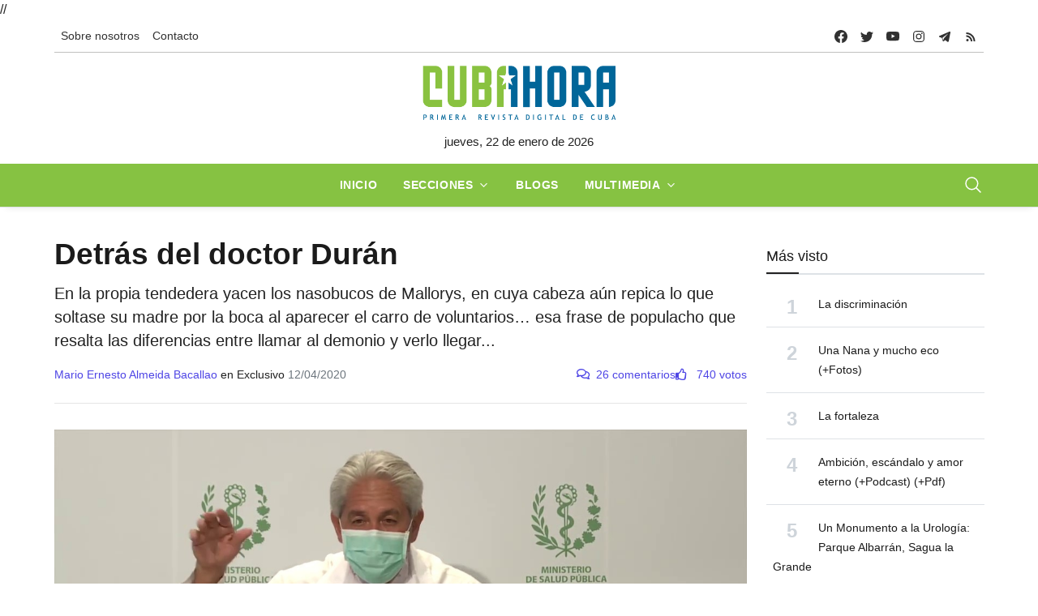

--- FILE ---
content_type: text/html; charset=UTF-8
request_url: https://www.cubahora.cu/sociedad/detras-del-doctor-duran
body_size: 22276
content:
<!DOCTYPE html>
<html lang="es">

<head>
    <meta charset="UTF-8">
    <meta name="viewport" content="width=device-width, initial-scale=1.0, shrink-to-fit=no">
    <meta name="google-site-verification" content="YTwsKKXZ6WAHfZeA2mLelzwUxx7YAmFcbvmKVk51qgQ" />
    <script async defer src="//telusprensa.redcuba.cu/tracker/telus.min.js" id="telus-tracker" data-id="2"></script>
    <script src="https://ajax.googleapis.com/ajax/libs/jquery/1.11.1/jquery.min.js"></script>
    <link href="https://cdnjs.cloudflare.com/ajax/libs/fotorama/4.6.4/fotorama.css" rel="stylesheet">
    <script src="https://cdnjs.cloudflare.com/ajax/libs/fotorama/4.6.4/fotorama.js"></script>

    <link rel="stylesheet" href="https://cdn.jsdelivr.net/npm/swiper@11/swiper-bundle.min.css" />
    <script src="https://cdn.jsdelivr.net/npm/swiper@11/swiper-bundle.min.js"></script>

    <link rel="stylesheet" href="/css/bundle.min.css">
    <link rel="stylesheet" href="/css/fontawesome/all.min.css">
    <link rel="stylesheet" href="/css/dist/toastr.min.css">
    <link rel="stylesheet" href="/css/custom.css">

    

<meta http-equiv="X-UA-Compatible" content="IE=edge">
<meta name="robots" content="index,follow"> <!-- All Search Engines -->
<meta name="googlebot" content="index,follow"><!-- Google Specific -->

<!-- Schema.org BEGIN-->
<meta name="author" content="Mario Ernesto Almeida Bacallao">
<meta name="publisher" content="Cubahora">
<meta name="name" content='Detrás del doctor Durán'>
<meta name="title" content='Detrás del doctor Durán'>
<meta name="description" content='En la propia tendedera yacen los nasobucos de Mallorys, en cuya cabeza aún repica lo que soltase su madre por la boca al aparecer el carro de voluntarios… esa frase de populacho que resalta las diferencias entre llamar al demonio y verlo llegar...'>
<meta name="keywords" content='CUBA,COVID-19'>
<link rel="image" href="https://www.cubahora.cu/uploads/resources/images/2020/04/12/francisco-duran.jpg">
<link rel="canonical" href="https://www.cubahora.cu/sociedad/detras-del-doctor-duran">


<!-- Schema.org END-->
<!-- Dublin Core Metadata BEGIN-->
<meta name="DC.title" content='Detrás del doctor Durán'>
<meta name="DC.description" content='En la propia tendedera yacen los nasobucos de Mallorys, en cuya cabeza aún repica lo que soltase su madre por la boca al aparecer el carro de voluntarios… esa frase de populacho que resalta las diferencias entre llamar al demonio y verlo llegar...'>
<meta name="DC.creator" content='Mario Ernesto Almeida Bacallao'>
<meta name="DC.publisher" content="Cubahora">
<meta name="DCTERMS.issued" scheme="ISO8601" content='2020-04-12T06:15:12+00:00'>
<meta name="DC.identifier" content="https://www.cubahora.cu/sociedad/detras-del-doctor-duran">
<meta name="DC.language" content="es">
<!-- Dublin Core Metadata END -->
<!-- Open Graph Metadata BEGIN -->
<meta property="og:url" content='https://www.cubahora.cu/sociedad/detras-del-doctor-duran'>
<meta property="og:type" content="article">
<meta property="og:title" content='Detrás del doctor Durán'>
<meta property="og:image" content='https://www.cubahora.cu/uploads/resources/images/2020/04/12/francisco-duran.jpg'>
<meta property="og:image:alt" content='Francisco Durán'>
<meta property="og:description" content='En la propia tendedera yacen los nasobucos de Mallorys, en cuya cabeza aún repica lo que soltase su madre por la boca al aparecer el carro de voluntarios… esa frase de populacho que resalta las diferencias entre llamar al demonio y verlo llegar...'>
<meta property="og:site_name" content="Cubahora">
<meta property="og:locale" content="es_CU">
<meta property="article:section" content='Sociedad'>
<meta property="article:author" content='Mario Ernesto Almeida Bacallao'>
<!-- Open Graph Metadata END -->
<!-- Twitter card BEGIN-->
<meta name="twitter:card" content="summary_large_image">
<meta name="twitter:site" content="@CubaenNoticias">
<meta name="twitter:creator" content="@CubaenNoticias">
<meta name="twitter:url" content='https://www.cubahora.cu/sociedad/detras-del-doctor-duran'>
<meta name="twitter:title" content='Detrás del doctor Durán'>
<meta name="twitter:description" content='En la propia tendedera yacen los nasobucos de Mallorys, en cuya cabeza aún repica lo que soltase su madre por la boca al aparecer el carro de voluntarios… esa frase de populacho que resalta las diferencias entre llamar al demonio y verlo llegar...'>
<meta name="twitter:image" content='https://www.cubahora.cu/uploads/resources/images/2020/04/12/francisco-duran.jpg'>
<meta name="twitter:image:alt" content='Francisco Durán'>
<!-- Twitter card END-->
<title>Detrás del doctor Durán</title>        

</head>
//<script>
//    var _paq = window._paq = window._paq || [];
//    /* tracker methods like "setCustomDimension" should be called before "trackPageView" */
//    _paq.push(['trackPageView']);
//    _paq.push(['enableLinkTracking']);
//    (function() {
//        var u = "https://analitica.cip.cu/";
//        _paq.push(['setTrackerUrl', u + 'matomo.php']);
//        _paq.push(['setSiteId', '1']);
//        var d = document,
//            g = d.createElement('script'),
//            s = d.getElementsByTagName('script')[0];
//        g.type = 'text/javascript';
//        g.async = true;
//        g.src = u + 'matomo.js';
//        s.parentNode.insertBefore(g, s);
//    })();
// </script> 
<!-- Matomo -->
<script type="text/javascript">
  var _paq = window._paq = window._paq || [];
  /* tracker methods like "setCustomDimension" should be called before "trackPageView" */
  _paq.push(['trackPageView']);
  _paq.push(['enableLinkTracking']);
  (function() {
    var u="https://analitica.cip.cu/";
    _paq.push(['setTrackerUrl', u+'matomo.php']);
    _paq.push(['setSiteId', '1']);
    var d=document, g=d.createElement('script'), s=d.getElementsByTagName('script')[0];
    g.type='text/javascript'; g.async=true; g.src=u+'matomo.js'; s.parentNode.insertBefore(g,s);
  })();
</script>
<noscript><p><img src="https://analitica.cip.cu/matomo.php?idsite=1&amp;rec=1" style="border:0;" alt="" /></p></noscript>
<!-- End Matomo Code -->

<!-- Telus Prensa -->
<!-- Matomo -->
<noscript>
    <p><img src="https://analitica.cip.cu/matomo.php?idsite=1&amp;rec=1" style="border:0;" alt="" /></p>
</noscript>
<!-- End Matomo Code -->


<body>
    <div class="wrapper">
        <!--Header start-->
<header class="header">

    

<!-- top menu -->
<div class="mobile-sticky fs-6 sm-navbar--primary">
    <div class="container">
        <!--Navbar-->
        <nav class="navbar navbar-expand-lg navbar-light p-0" style="min-height: 40px;">
            <!--Hamburger button-->
            <a id="showStartPush" aria-label="sidebar menu" class="navbar-toggler sidebar-menu-trigger side-hamburger border-0 px-0" href="javascript:;">
                <span class="hamburger-icon">
                    <span style="background-color: #fff"></span>
                    <span style="background-color: #fff;width:50%"></span>
                    <span style="background-color: #fff;width:50%"></span>
                    <span style="background-color: #fff"></span>
                </span>
            </a>
            <!-- Mobile logo -->
            <a href="https://www.cubahora.cu">
                <img src="/img/logo.png" class="mobile-logo img-fluid d-lg-none mx-auto" alt="Cubahora logo"/>            </a>
            <!--Right Toggle Button-->
            <button class="navbar-toggler px-0" type="button" data-bs-toggle="collapse" data-bs-target="#search-toggler" aria-controls="search-toggler" aria-expanded="false" aria-label="Toggle navigation" style="color: #fff;">
                <svg xmlns="http://www.w3.org/2000/svg" width="24px" height="24px" fill="currentColor" viewBox="0 0 512 512">
                    <path d="M221.09,64A157.09,157.09,0,1,0,378.18,221.09,157.1,157.1,0,0,0,221.09,64Z" style="fill:none;stroke:currentColor;stroke-miterlimit:10;stroke-width:32px" />
                    <line x1="338.29" y1="338.29" x2="448" y2="448" style="fill:none;stroke:currentColor;stroke-linecap:round;stroke-miterlimit:10;stroke-width:32px" />
                </svg>
            </button>
            <!--Top Navbar-->
            <div id="navbarTogglerDemo" class="collapse navbar-collapse">
                <!--Top left menu-->
                <ul class="navbar-nav">
                    <li class="nav-item">
                        <a href="/about/" class="nav-link">Sobre nosotros</a>                    </li>
                    <!-- <li class="nav-item">
                        <a href="/entries/view" class="nav-link">Descargas</a>                    </li> -->
                    <!-- <li class="nav-item">
                        <a href="/about#collab" class="nav-link">Enviar colaboración</a>                    </li> -->
                    <li class="nav-item">
                        <a href="/about#contacto" class="nav-link">Contacto</a>                    </li>
                </ul>
                <!--end top left menu-->

                <!--Top right menu-->
                <ul class="navbar-nav ms-auto text-center">
                    <li class="nav-item">
                        <a class="facebook nav-link" href="https://www.facebook.com/cubahora" target="_blank" rel="noopener noreferrer" aria-label="facebook">
                            <svg xmlns="http://www.w3.org/2000/svg" width="16px" height="16px" fill="currentColor" class="bi bi-facebook" viewBox="0 0 16 16">
                                <path d="M16 8.049c0-4.446-3.582-8.05-8-8.05C3.58 0-.002 3.603-.002 8.05c0 4.017 2.926 7.347 6.75 7.951v-5.625h-2.03V8.05H6.75V6.275c0-2.017 1.195-3.131 3.022-3.131.876 0 1.791.157 1.791.157v1.98h-1.009c-.993 0-1.303.621-1.303 1.258v1.51h2.218l-.354 2.326H9.25V16c3.824-.604 6.75-3.934 6.75-7.951z" />
                            </svg>
                        </a>
                    </li>
                    <li class="nav-item"><a class="nav-link twitter" href="https://twitter.com/CUBAH0RA" target="_blank" rel="noopener noreferrer" aria-label="twitter">
                            <svg xmlns="http://www.w3.org/2000/svg" width="16px" height="16px" fill="currentColor" class="bi bi-twitter" viewBox="0 0 16 16">
                                <path d="M5.026 15c6.038 0 9.341-5.003 9.341-9.334 0-.14 0-.282-.006-.422A6.685 6.685 0 0 0 16 3.542a6.658 6.658 0 0 1-1.889.518 3.301 3.301 0 0 0 1.447-1.817 6.533 6.533 0 0 1-2.087.793A3.286 3.286 0 0 0 7.875 6.03a9.325 9.325 0 0 1-6.767-3.429 3.289 3.289 0 0 0 1.018 4.382A3.323 3.323 0 0 1 .64 6.575v.045a3.288 3.288 0 0 0 2.632 3.218 3.203 3.203 0 0 1-.865.115 3.23 3.23 0 0 1-.614-.057 3.283 3.283 0 0 0 3.067 2.277A6.588 6.588 0 0 1 .78 13.58a6.32 6.32 0 0 1-.78-.045A9.344 9.344 0 0 0 5.026 15z" />
                            </svg>
                        </a></li>
                    <li class="nav-item"><a class="nav-link youtube" href="https://www.youtube.com/user/cubahora" target="_blank" rel="noopener noreferrer" aria-label="youtube">
                            <svg xmlns="http://www.w3.org/2000/svg" width="16px" height="16px" fill="currentColor" class="bi bi-youtube" viewBox="0 0 16 16">
                                <path d="M8.051 1.999h.089c.822.003 4.987.033 6.11.335a2.01 2.01 0 0 1 1.415 1.42c.101.38.172.883.22 1.402l.01.104.022.26.008.104c.065.914.073 1.77.074 1.957v.075c-.001.194-.01 1.108-.082 2.06l-.008.105-.009.104c-.05.572-.124 1.14-.235 1.558a2.007 2.007 0 0 1-1.415 1.42c-1.16.312-5.569.334-6.18.335h-.142c-.309 0-1.587-.006-2.927-.052l-.17-.006-.087-.004-.171-.007-.171-.007c-1.11-.049-2.167-.128-2.654-.26a2.007 2.007 0 0 1-1.415-1.419c-.111-.417-.185-.986-.235-1.558L.09 9.82l-.008-.104A31.4 31.4 0 0 1 0 7.68v-.122C.002 7.343.01 6.6.064 5.78l.007-.103.003-.052.008-.104.022-.26.01-.104c.048-.519.119-1.023.22-1.402a2.007 2.007 0 0 1 1.415-1.42c.487-.13 1.544-.21 2.654-.26l.17-.007.172-.006.086-.003.171-.007A99.788 99.788 0 0 1 7.858 2h.193zM6.4 5.209v4.818l4.157-2.408L6.4 5.209z" />
                            </svg>
                        </a></li>
                    <li class="nav-item"><a class="nav-link instagram" href="https://www.instagram.com/cubahora/" target="_blank" rel="noopener noreferrer" aria-label="instagram">
                            <svg xmlns="http://www.w3.org/2000/svg" width="16px" height="16px" fill="currentColor" viewBox="0 0 512 512">
                                <path d="M349.33,69.33a93.62,93.62,0,0,1,93.34,93.34V349.33a93.62,93.62,0,0,1-93.34,93.34H162.67a93.62,93.62,0,0,1-93.34-93.34V162.67a93.62,93.62,0,0,1,93.34-93.34H349.33m0-37.33H162.67C90.8,32,32,90.8,32,162.67V349.33C32,421.2,90.8,480,162.67,480H349.33C421.2,480,480,421.2,480,349.33V162.67C480,90.8,421.2,32,349.33,32Z" />
                                <path d="M377.33,162.67a28,28,0,1,1,28-28A27.94,27.94,0,0,1,377.33,162.67Z" />
                                <path d="M256,181.33A74.67,74.67,0,1,1,181.33,256,74.75,74.75,0,0,1,256,181.33M256,144A112,112,0,1,0,368,256,112,112,0,0,0,256,144Z" />
                            </svg>
                        </a></li>
                    <li class="nav-item"><a class="nav-link telegram" href="https://t.me/cubahora" target="_blank" rel="noopener noreferrer" aria-label="telegram">
                            <svg fill="currentColor" xmlns="http://www.w3.org/2000/svg" viewBox="0 0 50 50" width="16px" height="16px" class="bi bi-telegram">
                                <path d="M46.137,6.552c-0.75-0.636-1.928-0.727-3.146-0.238l-0.002,0C41.708,6.828,6.728,21.832,5.304,22.445	c-0.259,0.09-2.521,0.934-2.288,2.814c0.208,1.695,2.026,2.397,2.248,2.478l8.893,3.045c0.59,1.964,2.765,9.21,3.246,10.758	c0.3,0.965,0.789,2.233,1.646,2.494c0.752,0.29,1.5,0.025,1.984-0.355l5.437-5.043l8.777,6.845l0.209,0.125	c0.596,0.264,1.167,0.396,1.712,0.396c0.421,0,0.825-0.079,1.211-0.237c1.315-0.54,1.841-1.793,1.896-1.935l6.556-34.077	C47.231,7.933,46.675,7.007,46.137,6.552z M22,32l-3,8l-3-10l23-17L22,32z" />
                            </svg>
                        </a></li>
                    <li class="nav-item"><a class="nav-link rss" href="https://www.cubahora.cu/feed" target="_blank" rel="noopener noreferrer" aria-label="telegram">
                            <svg fill="currentColor" xmlns="http://www.w3.org/2000/svg" viewBox="0 -1 32 32" width="16px" height="16px">
                                <path d="M 5 5 L 5 9 C 14.93 9 23 17.07 23 27 L 27 27 C 27 14.85 17.15 5 5 5 z M 5 12 L 5 16 C 11.07 16 16 20.93 16 27 L 20 27 C 20 18.72 13.28 12 5 12 z M 8 21 A 3 3 0 0 0 8 27 A 3 3 0 0 0 8 21 z" />
                            </svg>
                        </a></li>
                </ul>
                <!--end top right menu-->
            </div>
        </nav>
        <div style="width: 100%;border-top: 1px solid #c1c1c0 ;"></div>
        <!-- End Navbar -->
        <!--search mobile-->
        <div class="collapse navbar-collapse col-12 py-2" id="search-toggler">
            <form class="form-inline" action="/buscar" method="get">
                <div class="input-group w-100 bg-white">
                    <input id="cubahora-search-2" type="text" class="form-control border border-end-0" placeholder="Search..." aria-label="search">
                    <div class="input-group-prepend bg-light-dark">
                        <button class="btn bg-transparent border-start-0 input-group-text border" type="submit">
                            <svg xmlns="http://www.w3.org/2000/svg" width="16px" height="16px" fill="currentColor" viewBox="0 0 512 512">
                                <path d="M221.09,64A157.09,157.09,0,1,0,378.18,221.09,157.1,157.1,0,0,0,221.09,64Z" style="fill:none;stroke:currentColor;stroke-miterlimit:10;stroke-width:32px" />
                                <line x1="338.29" y1="338.29" x2="448" y2="448" style="fill:none;stroke:currentColor;stroke-linecap:round;stroke-miterlimit:10;stroke-width:32px" />
                            </svg>
                        </button>
                    </div>
                </div>
            </form>
            <div class="col-md-5" style="position: absolute;z-index:999">
                <div class="list-group" id="show-list-mobile">
                </div>
            </div>
        </div>
        <!--end search mobile-->
    </div>
</div>

<script type="module">
    function debounce(func, wait, immediate) {
        let timeout;

        return function executedFunction() {
            let context = this;
            let args = arguments;

            let later = function() {
                timeout = null;
                if (!immediate) func.apply(context, args);
            };

            let callNow = immediate && !timeout;

            clearTimeout(timeout);

            timeout = setTimeout(later, wait);

            if (callNow) func.apply(context, args);
        };
    }

    document.addEventListener('DOMContentLoaded', function() {
        const searchBar = document.getElementById('cubahora-search-2')

        document.addEventListener('click', (event) => {
            const searchItem = event.target

            const isSearchResult = searchItem.classList.contains("search-result-item") ? true : false
            if (!isSearchResult) return

            event.preventDefault()

            const input = document.getElementById('cubahora-search-2')
            input.value = event.target.innerHTML
            document.querySelector('#show-list-mobile').innerHTML = ""
        })

        // searchBar.addEventListener('input', debounce(async (event) => {
        //     const searchTerm = event.target.value
        //     const result = await fetch(`/buscar/autocomplete?term=${searchTerm}`)
        //     const response = await result.json()
        //     const list = document.querySelector("#show-list-mobile")
        //     list.innerHTML = ""
        //     if (response !== null && response !== "" && (Array.isArray(response) && response[0] !== '')) {
        //         response.forEach(element => {
        //             const item = document.createElement('a')
        //             item.classList.add('list-group-item', 'list-group-item-action', 'border-1', 'search-result-item')
        //             item.href = "#"
        //             item.innerHTML = element
        //             list.appendChild(item)
        //         });
        //     }
        // }, 500))
    })
</script>
<!--end top menu-->
    <!--start second header-->
    <div class="second-header ">
        <div class="container">
            <div class="row d-none d-lg-block">
                <!--logo-->
                <div class=" col-lg-12 order-lg-2">
                    <!-- logo -->
                    <div id="main-logo" class="main-logo text-center">
                        <a href="https://www.cubahora.cu">
                            <img src="/img/logo.png" class="img-fluid" alt="Cubahora logo"/>                        </a>
                    </div>
                    <p class="text-center">
                        jueves, 22 de enero de 2026                    </p>
                    <!-- end logo -->
                </div>
            </div>
        </div>
    </div>
    <!--End second header-->
    <!--Main menu-->
<div class="full-nav border-none border-lg-1 border-bottom shadow-b-sm py-0 navbar--primary">
    <div class="container">
        <nav id="main-menu" class="main-menu navbar navbar-expand-lg navbar-light px-2 px-lg-0 py-0">
            <!--Navbar menu-->
            <div class="collapse navbar-collapse hover-mode">
                <!--left main menu start-->
                <ul id="start-main" class="navbar-nav main-nav navbar-uppercase first-start-lg-0 mx-auto">
                    <li class="nav-item">
                        <a aria-current="page" class="nav-link" href="/">Inicio</a>
                    </li>
                    <li class="nav-item dropdown">
                        <a id="navsections" class="nav-link dropdown-toggle" role="button" data-bs-toggle="dropdown" aria-expanded="false" href="#">Secciones</a>
                        <!--link-->
                        <ul class="dropdown-menu" aria-labelledby="navsections">
                                                            <li class="nav-item">
                                    <a class="dropdown-item" href=/economia>Economía</a>
                                </li>
                                                            <li class="nav-item">
                                    <a class="dropdown-item" href=/sociedad>Sociedad</a>
                                </li>
                                                            <li class="nav-item">
                                    <a class="dropdown-item" href=/deporte>Deporte</a>
                                </li>
                                                            <li class="nav-item">
                                    <a class="dropdown-item" href=/ciencia-y-tecnologia>Ciencia y Tecnología</a>
                                </li>
                                                            <li class="nav-item">
                                    <a class="dropdown-item" href=/politica>Política</a>
                                </li>
                                                            <li class="nav-item">
                                    <a class="dropdown-item" href=/cultura>Cultura</a>
                                </li>
                                                            <li class="nav-item">
                                    <a class="dropdown-item" href=/del-mundo>Del Mundo</a>
                                </li>
                                                            <li class="nav-item">
                                    <a class="dropdown-item" href=/historia>Historia</a>
                                </li>
                                                    </ul><!-- end link -->
                    </li>
                    <li class="nav-item">
                        <a href="/blogs" class="nav-link">Blogs</a>                    </li>
                    <li class="nav-item dropdown">
                        <a id="navmedia" class="nav-link dropdown-toggle" role="button" data-bs-toggle="dropdown" aria-expanded="false" href="/multimedia">Multimedia</a>
                        <!--link-->
                        <ul class="dropdown-menu" aria-labelledby="navmedia">
                            <li class="nav-item"><a href="/multimedia/imagenes" class="dropdown-item">Imágenes</a></li>
                            <li class="nav-item"><a href="/multimedia/infografias" class="dropdown-item">Infografías</a></li>
                            <li class="nav-item"><a href="/multimedia/politrazos" class="dropdown-item">Politrazos</a></li>
                            <li class="nav-item"><a href="/multimedia/podcasts" class="dropdown-item">Podcasts</a></li>
                            <li class="nav-item"><a href="/multimedia/videos" class="dropdown-item">Videos</a></li>
                        </ul><!-- end link -->
                    </li>


                </ul>
                <button id="buscador" class="navbar-toggler px-0" type="button" data-bs-toggle="collapse" data-bs-target="#nav-search-toggler" aria-controls="nav-search-toggler" aria-expanded="false" aria-label="Toggle navigation" style="color: #fff;display: block;">
                    <svg xmlns="http://www.w3.org/2000/svg" width="24px" height="24px" fill="currentColor" viewBox="0 0 512 512">
                        <path d="M221.09,64A157.09,157.09,0,1,0,378.18,221.09,157.1,157.1,0,0,0,221.09,64Z" style="fill:none;stroke:currentColor;stroke-miterlimit:10;stroke-width:32px" />
                        <line x1="338.29" y1="338.29" x2="448" y2="448" style="fill:none;stroke:currentColor;stroke-linecap:round;stroke-miterlimit:10;stroke-width:32px" />
                    </svg>
                </button>
                <!--end left main menu-->
            </div>
            <!--End navbar menu-->
        </nav>
        <!--search mobile-->
        <div class="collapse navbar-collapse col-12 py-2" id="nav-search-toggler">
            <form class="form-inline" action="/buscar" method="get">
                <div class="input-group w-100 bg-white">
                    <input id="cubahora-search" type="text" name="q" class="form-control border border-end-0" placeholder="Search..." aria-label="search">
                    <div class="input-group-prepend bg-light-dark">
                        <button class="btn bg-transparent border-start-0 input-group-text border" type="submit">
                            <svg xmlns="http://www.w3.org/2000/svg" width="16px" height="16px" fill="currentColor" viewBox="0 0 512 512">
                                <path d="M221.09,64A157.09,157.09,0,1,0,378.18,221.09,157.1,157.1,0,0,0,221.09,64Z" style="fill:none;stroke:currentColor;stroke-miterlimit:10;stroke-width:32px" />
                                <line x1="338.29" y1="338.29" x2="448" y2="448" style="fill:none;stroke:currentColor;stroke-linecap:round;stroke-miterlimit:10;stroke-width:32px" />
                            </svg>
                        </button>
                    </div>
                </div>
            </form>
            <div class="col-md-5" style="position: absolute;z-index:999">
                <div class="list-group" id="show-list">
                </div>
            </div>
        </div>
    </div>
</div>
<!-- End main menu -->

<!-- sidebar mobile menu -->
<div class="mobile-side">
    <!--Left Mobile menu-->
    <div id="back-menu" class="back-menu back-menu-start">
        <span class="hamburger-icon open">
            <svg class="bi bi-x" width="32px" height="32px" viewBox="0 0 16 16" fill="currentColor" xmlns="http://www.w3.org/2000/svg">
                <path fill-rule="evenodd" d="M11.854 4.146a.5.5 0 010 .708l-7 7a.5.5 0 01-.708-.708l7-7a.5.5 0 01.708 0z" clip-rule="evenodd"></path>
                <path fill-rule="evenodd" d="M4.146 4.146a.5.5 0 000 .708l7 7a.5.5 0 00.708-.708l-7-7a.5.5 0 00-.708 0z" clip-rule="evenodd"></path>
            </svg>
        </span>
    </div>

    <nav id="mobile-menu" class="menu-mobile d-flex flex-column push push-start shadow-r-sm bg-white">
        <!-- mobile menu content -->
        <div class="mobile-content mb-auto">
            <!--logo-->
            <div class="logo-sidenav p-2">
                <a href="#">
                    <img loading="lazy" src="/img/logo.png" class="img-fluid" alt="logo">
                </a>
            </div>
            <!--navigation-->
            <div class="sidenav-menu">
                <nav class="navbar navbar-inverse pt-2 ps-4">
                    <div class="block-title-4 mb-2">
                        <h6 style="--section-color: #222" class=" h6 text-uppercase fw-bolder title-arrow">
                            <span style="--section-color: #222" class="section-title">Secciones</span>
                        </h6>
                    </div>
                    <ul id="side-menu" class="nav navbar-nav list-group list-unstyled side-link">
                        <li class="menu-item nav-item">
                            <a aria-current="page" class="nav-link" href="/">Inicio</a>
                        </li>
                        <li class="menu-item nav-item">
                            <a href="/blogs" class="nav-link">Blogs</a>                        </li>
                                                    <li class="menu-item nav-item">
                                <a class="nav-link" href=/economia>Economía</a>
                            </li>
                                                    <li class="menu-item nav-item">
                                <a class="nav-link" href=/sociedad>Sociedad</a>
                            </li>
                                                    <li class="menu-item nav-item">
                                <a class="nav-link" href=/deporte>Deporte</a>
                            </li>
                                                    <li class="menu-item nav-item">
                                <a class="nav-link" href=/ciencia-y-tecnologia>Ciencia y Tecnología</a>
                            </li>
                                                    <li class="menu-item nav-item">
                                <a class="nav-link" href=/politica>Política</a>
                            </li>
                                                    <li class="menu-item nav-item">
                                <a class="nav-link" href=/cultura>Cultura</a>
                            </li>
                                                    <li class="menu-item nav-item">
                                <a class="nav-link" href=/del-mundo>Del Mundo</a>
                            </li>
                                                    <li class="menu-item nav-item">
                                <a class="nav-link" href=/historia>Historia</a>
                            </li>
                                                <!-- dropdown menu start -->
                        <li class="menu-item menu-item-has-children dropdown mega-dropdown nav-item">
                            <a href="#" class="dropdown-toggle nav-link" role="button" data-bs-toggle="dropdown" aria-expanded="false" id="menu-15">Multimedia</a>
                            <!-- dropdown content -->
                            <ul class="dropdown-menu" aria-labelledby="menu-15" role="menu">
                                <li class="menu-item nav-item"><a href="/multimedia/imagenes" class="dropdown-item">Imágenes</a></li>
                                <li class="menu-item nav-item"><a href="/multimedia/infografias" class="dropdown-item">Infografías</a></li>
                                <li class="menu-item nav-item"><a href="/multimedia/politrazos" class="dropdown-item">Politrazos</a></li>
                                <li class="menu-item nav-item"><a href="/multimedia/podcasts" class="dropdown-item">Podcasts</a></li>
                                <li class="menu-item nav-item"><a href="/multimedia/videos" class="dropdown-item">Videos</a></li>
                            </ul>
                        </li><!-- end dropdown menu -->
                    </ul>
                </nav>
            </div>
        </div>
    </nav>
</div>

<script type="module">
    function debounce(func, wait, immediate) {
        let timeout;

        return function executedFunction() {
            let context = this;
            let args = arguments;

            let later = function() {
                timeout = null;
                if (!immediate) func.apply(context, args);
            };

            let callNow = immediate && !timeout;

            clearTimeout(timeout);

            timeout = setTimeout(later, wait);

            if (callNow) func.apply(context, args);
        };
    }

    document.addEventListener('DOMContentLoaded', function() {
        const searchBar = document.getElementById('cubahora-search')

        document.addEventListener('click', (event) => {
            const searchItem = event.target

            const isSearchResult = searchItem.classList.contains("search-result-item") ? true : false
            if (!isSearchResult) return

            event.preventDefault()

            const input = document.getElementById('cubahora-search')
            input.value = event.target.innerHTML
            document.querySelector('#show-list').innerHTML = ""
        })

        // searchBar.addEventListener('input', debounce(async (event) => {
        //     const searchTerm = event.target.value
        //     const result = await fetch(`/buscar/autocomplete?term=${searchTerm}`)
        //     const response = await result.json()
        //     const list = document.querySelector("#show-list")
        //     list.innerHTML = ""
        //     if (response !== null && response !== "" && (Array.isArray(response) && response[0] !== '')) {
        //         response.forEach(element => {
        //             const item = document.createElement('a')
        //             item.classList.add('list-group-item', 'list-group-item-action', 'border-1', 'search-result-item')
        //             item.href = "#"
        //             item.innerHTML = element
        //             list.appendChild(item)
        //         });
        //     }
        // }, 500))
    })
</script></header>

<!-- end sidebar mobile menu -->        <main id=" content">
            <div class="container py-4">
                                <div class="row">
                    <!-- content -->
                    <div class="col-md-9">
                        
<article>
    <header class="article-header">
        <!--  -->
        <!-- <div class="entry-section">
            <a href="/sociedad">
                <strong class="text-uppercase">Sociedad</strong>
            </a>
        </div> -->
        <h1 class="entry-title">Detrás del doctor Durán</h1>        <p class="entry-summary">En la propia tendedera yacen los nasobucos de Mallorys, en cuya cabeza aún repica lo que soltase su madre por la boca al aparecer el carro de voluntarios… esa frase de populacho que resalta las diferencias entre llamar al demonio y verlo llegar...</p>        <div class="d-flex" style="justify-content: space-between; flex-wrap: wrap;">
            <div class="d-flex mb-2 align-items-end" style="gap: 10px;flex-wrap: wrap;">
                <div class="authors-list">
                    <span class="text-primary">Mario Ernesto Almeida Bacallao</span>                                            <span>en Exclusivo</span>
                                        <span class="text-muted">12/04/2020</span>
                </div>
            </div>
            <div class="d-flex fluid-text mb-2 align-items-end" style="gap: 10px;">
                <span class="text-primary">
                    <i class="far fa-comments me-2"></i><span id="comment-count-label">26 comentarios</span>
                </span>
                <span class="text-primary">
                    <a class="like-button" href="detras-del-doctor-duran/like" onclick="like(event,'32317')">
                        <i class="far fa-thumbs-up me-2 pointer title=" Me gusta"></i>
                        <span class="pe-0 like-count">
                            740 votos                        </span>
                    </a>
                </span>
            </div>
        </div>
    </header>
            <figure class="col-12 mb-3">
            <img src="/uploads/resources/images/2020/04/12/francisco-duran.jpg" title="Francisco Durán" alt="Francisco Durán" class="img-fluid w-100 h-100" style="max-height: 80vh; object-fit: cover; object-position: top"/><figcaption class="caption">Mediático, mediatizado y querido –como pocos cubanos en el minuto que corre– resulta el doctor Francisco Durán García.</figcaption>        </figure>
        <div class="entry-content">
        <p>Medi&aacute;tico, mediatizado y querido &ndash;como pocos cubanos en el minuto que corre&ndash; resulta el doctor Francisco Dur&aacute;n Garc&iacute;a. Su nombre es <em>trending topic</em> en las redes sociales, donde los m&aacute;s creativos intentan, desde un meme, establecer que se trata del Jos&eacute; Rubiera correspondiente al &ldquo;hurac&aacute;n&rdquo; de turno, mientras los especialistas de la melaza le dedican parrafazos, le agradecen, lo halagan y lo incitan a que &ldquo;siga as&iacute;&rdquo;.</p>

<p>La historia de su vida ha servido para cr&oacute;nica de cierre de los noticiarios y ha sido replicada por los de aqu&iacute;, los de all&aacute; e incluso por aquellos que aparentan pertenecer al limbo de lo indefinido.</p>

<p>Dicho esto, podemos asumir que el cari&ntilde;o desatado hacia el doctor Dur&aacute;n, lo que hace, de d&oacute;nde sali&oacute;, lo que piensa&hellip; ya es noticia registrada en las arcas de Google.</p>

<p align="center">***</p>

<p>Josu&eacute; da por hecho que extra&ntilde;ar&aacute; a su novia. En medio de esta guerra, quiso ir m&aacute;s all&aacute; de alcanzarles las papas a los viejos del barrio y ahora tiende los trapos verdes con los que ma&ntilde;ana cubrir&aacute; su estampa para alcanzar comida a seres humanos aislados, prendas que lucir&aacute; dos d&iacute;as despu&eacute;s cuando limpie el suelo por el que ellos caminan.</p>

<p>La propia tendedera acoge los nasobucos de Mallorys, en cuya cabeza a&uacute;n repica lo que soltase su madre por la boca al aparecer el carro de voluntarios&hellip; esa frase de populacho que resalta las diferencias entre llamar al demonio y verlo llegar, m&aacute;s cuando resulta tu hija quien se va con &eacute;l, m&aacute;s cuando ella misma ha querido hacerlo.</p>

<p>Cuando rayaban las cinco de la tarde, Daniela activ&oacute; el Whatsapp y comunic&oacute; a sus alumnos de doce grados que la preparaci&oacute;n virtual para la prueba de ingreso, al menos hoy, quedaba suspendida. Luego subi&oacute; por las escaleras y continu&oacute; tendiendo camas, colocando jabones, toallas y cepillos de dientes.</p>

<p>Jos&eacute; Manuel dej&oacute; a su abuela en shock. Ella quedar&aacute; sola en casa por lo menos durante 14 d&iacute;as y, si todo sale bien, podr&aacute; verlo de lejos las otras dos semanas que le siguen. &Eacute;l tiene trastornada la personalidad con una locura de las que el mundo agradece y &ldquo;la vieja&rdquo; lo entiende; por eso, apenas le ha pedido que se cuide y se ha aferrado a su cuello para susurrarle que est&aacute; orgullosa&hellip; y de paso darle un beso.</p>

<p>Haroldo es un g&uuml;inero bruto con nariz majadera, de las que se sonrojan con facilidad y dejan escapar un hilo de sangre en d&iacute;as de tensi&oacute;n. Aunque lo niegue, engrosa las filas de lo que los especialistas llaman &ldquo;grupo de riesgo&rdquo; y sin embargo, quiere burlar el cerco familiar, escaparse del cuarto, de la acera, del pueblo&hellip; y salir corriendo hasta la l&iacute;nea de fuego, donde &ndash;quiz&aacute;s&ndash; la pluma de reportero no valga tanto como sus brazos al servicio del manido &ldquo;lo que haga falta&rdquo;.</p>

<p>Tambi&eacute;n hay muchos como Gian, Sabrina, Sandra, Jans Daniel, Mar&iacute;a Karla, Eddy Michel, Pedro Pablo, Niliek o Diego, que arriesgan las narices reenvasando el qu&iacute;mico con el que gente desconocida proteger&aacute; sus manos y su casa del bicho en boga.</p>

<p>Hilda ayuda a los que deciden a comunicar mejor en estos tiempos de crisis. Tal vez hasta lance hacia arriba alg&uacute;n rega&ntilde;o embadurnado con cari&ntilde;o, siempre en pos de que gente com&uacute;n, como t&uacute; y yo, entienda mejor lo que pasa, sin distorsi&oacute;n o manipulaciones. En tanto, como decana, media entre rectores y jefes de departamento, entre profesores y estudiantes, con tal de mantener a flote el barco cuyo tim&oacute;n la vida ha puesto en sus manos, en tiempos donde las marejadas han aparecido con m&aacute;s frecuencia de lo emocionalmente sano.</p>

<p align="center">***</p>

<p>Ellos, incapaces de diagnosticar las causas de un dolor de cabeza, tambi&eacute;n son el doctor Dur&aacute;n, no el hombre en s&iacute; sino el s&iacute;mbolo, el sagrado fetiche de algo mucho mayor que engrana miles de cabezas, manos y piernas que andan escondidas por ah&iacute;&hellip; paleando, con la fe, el insomnio.</p>

<p><iframe allow="accelerometer; autoplay; encrypted-media; gyroscope; picture-in-picture" allowfullscreen="" frameborder="0" height="462" src="https://www.youtube.com/embed/xQS8bZcTBwU" width="830"></iframe></p>    </div>
    <script type="application/ld+json">
            {
    "@context": "https://schema.org/",
    "@type": "NewsArticle",
    "dateCreated": "2020-04-12T06:15:12+00:00",
    "datePublished": "2020-04-12T07:10:10+00:00",
    "dateModified": "2020-04-12T07:10:10+00:00",
    "headline": "Detr\u00e1s del doctor Dur\u00e1n",
    "name": "Detr\u00e1s del doctor Dur\u00e1n",
    "keywords": "CUBA,COVID-19",
    "url": "https://www.cubahora.cu/sociedad/detras-del-doctor-duran",
    "description": "En la propia tendedera yacen los nasobucos de Mallorys, en cuya cabeza a\u00fan repica lo que soltase su madre por la boca al aparecer el carro de voluntarios\u2026 esa frase de populacho que resalta las diferencias entre llamar al demonio y verlo llegar...",
    "copyrightYear": "2020",
    "publisher": {
        "@id": "#Publisher",
        "@type": "Organization",
        "name": "Cubahora",
        "logo": {
            "@type": "ImageObject",
            "url": "https://www.cubahora.cu/cubahora-logo.png"
        },
        "sameAs": [
            "https://www.facebook.com/cubahora",
            "https://twitter.com/CUBAH0RA",
            "https://www.youtube.com/channel/UCjEuJSfiUXgQYdyHOkd3b5w",
            "https://www.instagram.com/cubahora/",
            "https://t.me/s/cubahora",
            "https://www.picta.cu/canal/CUBAHORA"
        ]
    },
    "sourceOrganization": {
        "@id": "#Publisher"
    },
    "copyrightHolder": {
        "@id": "#Publisher"
    },
    "mainEntityOfPage": {
        "@type": "WebPage",
        "@id": "https://www.cubahora.cu/sociedad/detras-del-doctor-duran"
    },
    "author": {
        "@type": "Person",
        "name": "Mario Ernesto Almeida Bacallao"
    },
    "articleSection": "Sociedad",
    "image": {
        "@type": "ImageObject",
        "url": "https://www.cubahora.cu/uploads/resources/images/2020/04/12/francisco-duran.jpg",
        "width": 700,
        "height": 460
    }
}
    </script></article>
<hr style="display:inline-block;width: 100%;" />

<style>
    .text-whatsapp {
        color: #43c052 !important;
    }

    .social a {
        font-size: 1.5rem;
    }
</style>
<div class="widget">
    <h2 class="display-5"><strong>Compartir</strong></h2>
    <div class="social mb-4">
        <span class="my-2 me-2">
            <a target="_blank" href="https://www.facebook.com/sharer/sharer.php?u=https://www.cubahora.cu/sociedad/detras-del-doctor-duran" class="text-facebook" aria-label="Facebook" rel="noopener noreferrer">
                <span class="fab fa-facebook"></span>
            </a>
        </span>
        <span class="my-2 me-2">
            <a target="_blank" href="https://twitter.com/intent/tweet?url=https://www.cubahora.cu/sociedad/detras-del-doctor-duran" class="text-twitter" aria-label="Twitter" rel="noopener noreferrer">
                <span class="fab fa-twitter"></span>
            </a>
        </span>
        <!-- <span class="my-2 me-2">
            <a target="_blank" href="https://instagram.com" class="text-instagram" aria-label="Instagram" rel="noopener noreferrer">
                <span class="fab fa-instagram"></span>
            </a>
        </span> -->
        <span class="my-2 me-2">
            <a target="_blank" href="http://www.linkedin.com/shareArticle?mini=true&url=https://www.cubahora.cu/sociedad/detras-del-doctor-duran&title=" class="text-linkedin" aria-label="Linkedin" rel="noopener noreferrer">
                <span class="fab fa-linkedin"></span>
            </a>
        </span>
        <span class="my-2 me-2">
            <a target="_blank" href="whatsapp://send?text=https://www.cubahora.cu/sociedad/detras-del-doctor-duran" data-action="share/whatsapp/share" class="text-whatsapp" aria-label="Whatsapp">
                <span class="fab fa-whatsapp"></span>
            </a>
        </span>
        <!-- <span class="my-2 me-2">
            <a href="mailto:?subject=https://www.cubahora.cu/sociedad/detras-del-doctor-duran" title="Detrás del doctor Durán">
                <span class="fa fa-envelope"></span>
            </a>
            <a target="_blank" href="https://instagram.com" class="text-twitter" aria-label="Mail" rel="noopener noreferrer">
            </a>
        </span> -->
        <span class="my-2 me-2">
            <a href="javascript:void(0)" class="text-muted copy-click" aria-label="Link" rel="noopener noreferrer" data-url="https://www.cubahora.cu/sociedad/detras-del-doctor-duran" data-tooltip-text="Click para copiar" data-tooltip-text-copied="✔ Enlace copiado">
                <span class="fas fa-link"></span>
            </a>
        </span>
    </div>
    <!-- end widget content -->
    <div class="gap-0"></div>
</div>
<script type="module" defer>
    document.addEventListener('DOMContentLoaded', function() {

        let copyText = document.querySelector('.copy-click')
        copyText.addEventListener('click', async () => {
            let input = copyText.dataset.url
            try {
                await navigator.clipboard.writeText(input);
                toastr.success("Enlace copiado", '', {
                    positionClass: 'toast-bottom-center'
                });
            } catch (err) {
                console.error('Failed to copy: ', err);
            }
        })
    })
</script>

<div>
            <div class="media author-box p-3 mb-3" style="background-color: #eee;">
            <div class="media-figure">
                <a href="#">
                                        <img src="/uploads/authors/mario%20ernesto%20almeida1_1.jpg" alt="Mario Ernesto" onerror="this.src= &quot;/img/placeholder_M.jpg&quot;" class="avatar-md avatar-rounded border img-fluid" style="object-fit:cover;"/>                </a>
            </div>
            <div class="ms-3 media-body">
                <!--name-->
                <h4 class="h5 mt-2">
                    <span class="fw-bold">Mario Ernesto Almeida Bacallao</span>
                </h4>
                <!-- website -->
                
                <p>Periodista y profesor de la Facultad de Comunicación de la Universidad de La Habana</p>                <!--social-->
                <div class="social mb-4">
                    <!--facebook-->
                    
                    <!--twitter-->
                                    </div>
                <!--end social-->
            </div>
        </div>
    </div>
<style>
    .comment-section {
        padding: 1rem;
        background-color: hsl(0deg 0% 0% / 2%);
    }


    .comment-card {
        box-shadow: 1px 1px 3px 1px rgba(0, 0, 0, 0.1);
        border: 1px solid rgba(0, 0, 0, 0.2)
    }

    .reply:hover {

        text-decoration: underline !important;
    }

    .reactions>i {
        cursor: pointer;
    }
</style>

<script>
    function addLikeToComment(comment_id) {
        const likeButton = document.querySelector(`i.comment-${comment_id}-like-button`)
        const spanCounter = document.querySelector(`span#comment-${comment_id}-like-count-label`)

        if (checkCookie(`like_comment_${comment_id}`)) {
            likeButton.style.color = '#1081bd'
        } else {
            fetch("/admin/comments/like", {
                    method: "POST",
                    headers: {
                        "Content-Type": "application/json",
                        "X-CSRF-Token": csrfToken,
                    },
                    body: JSON.stringify({
                        comment_id
                    })
                }).then(async res => {
                    const response = await res.json()
                    spanCounter.innerHTML = response.likes
                    likeButton.style.color = '#1081bd'
                    setCookie(`like_comment_${comment_id}`, true, 365)
                })
                .catch(error => {
                    console.log(error)
                    window.location.reload()
                })
        }
    }

    function addDislikeToComment(comment_id) {
        const dislikeButton = document.querySelector(`i.comment-${comment_id}-dislike-button`)
        const spanCounter = document.querySelector(`span#comment-${comment_id}-dislike-count-label`)

        if (checkCookie(`dislike_comment_${comment_id}`)) {
            dislikeButton.style.color = '#1081bd'
        } else {
            fetch("/admin/comments/dislike", {
                    method: "POST",
                    headers: {
                        "Content-Type": "application/json",
                        "X-CSRF-Token": csrfToken,
                    },
                    body: JSON.stringify({
                        comment_id
                    })
                }).then(async res => {
                    const response = await res.json()
                    spanCounter.innerHTML = response.likes
                    dislikeButton.style.color = '#1081bd'
                    setCookie(`dislike_comment_${comment_id}`, true, 365)
                })
                .catch(error => {
                    console.log(error)
                    // window.location.reload()
                })
        }
    }
</script>

    <h3> Se han publicado <strong>26</strong> comentarios</h3>
<hr>
<section class="comment-section mt-2">
    <div class="comments-container">
                                    <div class="comment-card card rounded bg-white">
                    <div class="card-body ">
                        <div class="row">
                            <div class="col">
                                <div class="d-flex justify-content-between align-items-center flex-wrap">
                                    <h5 class="card-title"><strong>Humberto Glez</strong></h5>
                                    <h6 class="card-subtitle mb-2 text-muted"><span class="far fa-clock">&nbsp;</span>24/5/20 9:57</h6>
                                </div>
                            </div>
                        </div>
                        <p class="card-text">Hola buenos días producto de los partes diario cada dia veo que los pacientes asintomaticos van en aumento pudiera ser que el virus está mutando a alguna otra face más leve o hay algun factor específico que provoque esto gracias</p>
                        <div class="d-flex justify-content-start">
                            <!-- <p>entry</p> -->
                            <a class="link-sm reply" href="/sociedad/detras-del-doctor-duran?replyto=56077#comment-form" class="link-primary text-uppercase hover-text-decoration-underline reply-link">Responder                                <span class="fa fa-reply"></span>
                            </a>
                            <span style="padding-inline: .5rem;"></span>
                            <div class="reactions">
                                <i style="color:#495057" class="far fa-thumbs-up me-2 pointer comment-56077-like-button" title="Me gusta" onclick="addLikeToComment(56077)"></i>
                                <span id="comment-56077-like-count-label" class="pe-0">48</span>
                            </div>

                        </div>
                    </div>
                </div>
                <div class="responses mb-4">
                                    </div>
                                                <div class="comment-card card rounded bg-white">
                    <div class="card-body ">
                        <div class="row">
                            <div class="col">
                                <div class="d-flex justify-content-between align-items-center flex-wrap">
                                    <h5 class="card-title"><strong>Esther</strong></h5>
                                    <h6 class="card-subtitle mb-2 text-muted"><span class="far fa-clock">&nbsp;</span>4/5/20 9:44</h6>
                                </div>
                            </div>
                        </div>
                        <p class="card-text">Buenos dias!! Se han detectado casos en mascotas, sobre todo los perros cuando lo sacamos a la calle tienen contacto directo con el suelo. Mi pregunta seria, se ha comprobado transmision de mascota de covid hacia humano? Que medidas se deben tomar en caso de ser asi?
Un agradecimiento enorme!!!</p>
                        <div class="d-flex justify-content-start">
                            <!-- <p>entry</p> -->
                            <a class="link-sm reply" href="/sociedad/detras-del-doctor-duran?replyto=55792#comment-form" class="link-primary text-uppercase hover-text-decoration-underline reply-link">Responder                                <span class="fa fa-reply"></span>
                            </a>
                            <span style="padding-inline: .5rem;"></span>
                            <div class="reactions">
                                <i style="color:#495057" class="far fa-thumbs-up me-2 pointer comment-55792-like-button" title="Me gusta" onclick="addLikeToComment(55792)"></i>
                                <span id="comment-55792-like-count-label" class="pe-0">60</span>
                            </div>

                        </div>
                    </div>
                </div>
                <div class="responses mb-4">
                                    </div>
                                                <div class="comment-card card rounded bg-white">
                    <div class="card-body ">
                        <div class="row">
                            <div class="col">
                                <div class="d-flex justify-content-between align-items-center flex-wrap">
                                    <h5 class="card-title"><strong>yuvisledys alvarez tavio</strong></h5>
                                    <h6 class="card-subtitle mb-2 text-muted"><span class="far fa-clock">&nbsp;</span>30/4/20 11:47</h6>
                                </div>
                            </div>
                        </div>
                        <p class="card-text"><p>Deceo dar las gracias al Dr.Francisco Durand por mantenernos informado de todo lo que est&aacute; sucediendo d&iacute;a tras d&iacute;a con esta enfermedad que afecta a tantas personas. muchas gracias cuidese mucho lo veo en la televici&oacute;n y se parece tanto a mi abuelito con su cabellera blanca por las canas y eso significa mucha experiencia cuidese mucho mucho y sepa que tiene un pueblo que lo quiere y lo admira y tiene usted todo mi respeto y admiraci&oacute;n.</p></p>
                        <div class="d-flex justify-content-start">
                            <!-- <p>entry</p> -->
                            <a class="link-sm reply" href="/sociedad/detras-del-doctor-duran?replyto=55734#comment-form" class="link-primary text-uppercase hover-text-decoration-underline reply-link">Responder                                <span class="fa fa-reply"></span>
                            </a>
                            <span style="padding-inline: .5rem;"></span>
                            <div class="reactions">
                                <i style="color:#495057" class="far fa-thumbs-up me-2 pointer comment-55734-like-button" title="Me gusta" onclick="addLikeToComment(55734)"></i>
                                <span id="comment-55734-like-count-label" class="pe-0">46</span>
                            </div>

                        </div>
                    </div>
                </div>
                <div class="responses mb-4">
                                    </div>
                                                <div class="comment-card card rounded bg-white">
                    <div class="card-body ">
                        <div class="row">
                            <div class="col">
                                <div class="d-flex justify-content-between align-items-center flex-wrap">
                                    <h5 class="card-title"><strong>Carlos Corrales </strong></h5>
                                    <h6 class="card-subtitle mb-2 text-muted"><span class="far fa-clock">&nbsp;</span>29/4/20 20:09</h6>
                                </div>
                            </div>
                        </div>
                        <p class="card-text">He confeccionado un gráfico a partir de los datos primarios que usted nos brinda diariamente, que a mi juicio da una idea gráfica  del comportamiento de la pandemia y un posible pronóstico del desarrollo futuro de la misma. Dígame cómo se lo puedo hacer llegar.


</p>
                        <div class="d-flex justify-content-start">
                            <!-- <p>entry</p> -->
                            <a class="link-sm reply" href="/sociedad/detras-del-doctor-duran?replyto=55724#comment-form" class="link-primary text-uppercase hover-text-decoration-underline reply-link">Responder                                <span class="fa fa-reply"></span>
                            </a>
                            <span style="padding-inline: .5rem;"></span>
                            <div class="reactions">
                                <i style="color:#495057" class="far fa-thumbs-up me-2 pointer comment-55724-like-button" title="Me gusta" onclick="addLikeToComment(55724)"></i>
                                <span id="comment-55724-like-count-label" class="pe-0">59</span>
                            </div>

                        </div>
                    </div>
                </div>
                <div class="responses mb-4">
                                    </div>
                                                <div class="comment-card card rounded bg-white">
                    <div class="card-body ">
                        <div class="row">
                            <div class="col">
                                <div class="d-flex justify-content-between align-items-center flex-wrap">
                                    <h5 class="card-title"><strong>Manuel Florencio Hernandez Formoso</strong></h5>
                                    <h6 class="card-subtitle mb-2 text-muted"><span class="far fa-clock">&nbsp;</span>29/4/20 13:54</h6>
                                </div>
                            </div>
                        </div>
                        <p class="card-text"><p>Saludos.</p><p>Hace m&aacute;s de 20 a&ntilde;os conoc&iacute;--vi de cerca-- al Doctor Dur&aacute;n en la sede del Gobierno en Contramaestre, Santiago de Cuba; lejos estaba yo de pensar que hoy lo ver&iacute;a de nuevo en trajines de lucha contra una epidemia tan grande como esta.</p><p>Infunde &aacute;nimo a pesar de que trata, de manera seria la seriedad del asunto.</p><p>Gracias por tenerlo.Gracias por tener tantos y tan buenos m&eacute;dicos, enfermeras.......</p><p>&nbsp;</p><p>&nbsp;</p><p>&nbsp;</p></p>
                        <div class="d-flex justify-content-start">
                            <!-- <p>entry</p> -->
                            <a class="link-sm reply" href="/sociedad/detras-del-doctor-duran?replyto=55712#comment-form" class="link-primary text-uppercase hover-text-decoration-underline reply-link">Responder                                <span class="fa fa-reply"></span>
                            </a>
                            <span style="padding-inline: .5rem;"></span>
                            <div class="reactions">
                                <i style="color:#495057" class="far fa-thumbs-up me-2 pointer comment-55712-like-button" title="Me gusta" onclick="addLikeToComment(55712)"></i>
                                <span id="comment-55712-like-count-label" class="pe-0">59</span>
                            </div>

                        </div>
                    </div>
                </div>
                <div class="responses mb-4">
                                    </div>
                                                <div class="comment-card card rounded bg-white">
                    <div class="card-body ">
                        <div class="row">
                            <div class="col">
                                <div class="d-flex justify-content-between align-items-center flex-wrap">
                                    <h5 class="card-title"><strong>Dania gonzalez</strong></h5>
                                    <h6 class="card-subtitle mb-2 text-muted"><span class="far fa-clock">&nbsp;</span>28/4/20 17:05</h6>
                                </div>
                            </div>
                        </div>
                        <p class="card-text">Buenos dias doctor duran me gustaría  si puede hacer un análisis de la cituacion de Canadá  y de q manera se comporta la situación del covid 19 me llama mucha la tensión y sus opiniones me confunden llebo muchos años alla y en estos momentos estoy en cuba y veo las noticias de los dos países y aveces pienso q hay algo rraro en canada</p>
                        <div class="d-flex justify-content-start">
                            <!-- <p>entry</p> -->
                            <a class="link-sm reply" href="/sociedad/detras-del-doctor-duran?replyto=55696#comment-form" class="link-primary text-uppercase hover-text-decoration-underline reply-link">Responder                                <span class="fa fa-reply"></span>
                            </a>
                            <span style="padding-inline: .5rem;"></span>
                            <div class="reactions">
                                <i style="color:#495057" class="far fa-thumbs-up me-2 pointer comment-55696-like-button" title="Me gusta" onclick="addLikeToComment(55696)"></i>
                                <span id="comment-55696-like-count-label" class="pe-0">58</span>
                            </div>

                        </div>
                    </div>
                </div>
                <div class="responses mb-4">
                                    </div>
                                                <div class="comment-card card rounded bg-white">
                    <div class="card-body ">
                        <div class="row">
                            <div class="col">
                                <div class="d-flex justify-content-between align-items-center flex-wrap">
                                    <h5 class="card-title"><strong>Lazara</strong></h5>
                                    <h6 class="card-subtitle mb-2 text-muted"><span class="far fa-clock">&nbsp;</span>28/4/20 15:19</h6>
                                </div>
                            </div>
                        </div>
                        <p class="card-text">Quisiera que le llegará mis más cordiales agradecimientos,en nombre mío y de todos los matanceros,por su tan buen desempeño todos los dias,para informarnos día a día a todos los cubanos,usted se merece como todos los médicos de Cuba el respeto de todos los cubanos,y sepa que para mi usted ama su trabajo de la forma que lo desempeña,usted es un médico de corazón,Dios le de mucha fuerza para que siga con nosotros,cuidese mucho.mis felicitaciones para todos los médicos de lazara seoane.</p>
                        <div class="d-flex justify-content-start">
                            <!-- <p>entry</p> -->
                            <a class="link-sm reply" href="/sociedad/detras-del-doctor-duran?replyto=55692#comment-form" class="link-primary text-uppercase hover-text-decoration-underline reply-link">Responder                                <span class="fa fa-reply"></span>
                            </a>
                            <span style="padding-inline: .5rem;"></span>
                            <div class="reactions">
                                <i style="color:#495057" class="far fa-thumbs-up me-2 pointer comment-55692-like-button" title="Me gusta" onclick="addLikeToComment(55692)"></i>
                                <span id="comment-55692-like-count-label" class="pe-0">62</span>
                            </div>

                        </div>
                    </div>
                </div>
                <div class="responses mb-4">
                                    </div>
                                                <div class="comment-card card rounded bg-white">
                    <div class="card-body ">
                        <div class="row">
                            <div class="col">
                                <div class="d-flex justify-content-between align-items-center flex-wrap">
                                    <h5 class="card-title"><strong>Juan</strong></h5>
                                    <h6 class="card-subtitle mb-2 text-muted"><span class="far fa-clock">&nbsp;</span>26/4/20 11:30</h6>
                                </div>
                            </div>
                        </div>
                        <p class="card-text"><p>Un cordial saludo y sinceras felicitaciones para el Dr. Dur&aacute;n. &iquest;Es posible que se publique el protocolo que se sigue con los que lamentablemente fallecen por la covid 19?.</p></p>
                        <div class="d-flex justify-content-start">
                            <!-- <p>entry</p> -->
                            <a class="link-sm reply" href="/sociedad/detras-del-doctor-duran?replyto=55652#comment-form" class="link-primary text-uppercase hover-text-decoration-underline reply-link">Responder                                <span class="fa fa-reply"></span>
                            </a>
                            <span style="padding-inline: .5rem;"></span>
                            <div class="reactions">
                                <i style="color:#495057" class="far fa-thumbs-up me-2 pointer comment-55652-like-button" title="Me gusta" onclick="addLikeToComment(55652)"></i>
                                <span id="comment-55652-like-count-label" class="pe-0">57</span>
                            </div>

                        </div>
                    </div>
                </div>
                <div class="responses mb-4">
                                    </div>
                                                                    <div class="comment-card card rounded bg-white">
                    <div class="card-body ">
                        <div class="row">
                            <div class="col">
                                <div class="d-flex justify-content-between align-items-center flex-wrap">
                                    <h5 class="card-title"><strong>Anita</strong></h5>
                                    <h6 class="card-subtitle mb-2 text-muted"><span class="far fa-clock">&nbsp;</span>23/4/20 15:41</h6>
                                </div>
                            </div>
                        </div>
                        <p class="card-text"><p>Hola Dr. Dur&aacute;n, solo quiero darle las GRACIASSSS y cuidese mucho.</p></p>
                        <div class="d-flex justify-content-start">
                            <!-- <p>entry</p> -->
                            <a class="link-sm reply" href="/sociedad/detras-del-doctor-duran?replyto=55601#comment-form" class="link-primary text-uppercase hover-text-decoration-underline reply-link">Responder                                <span class="fa fa-reply"></span>
                            </a>
                            <span style="padding-inline: .5rem;"></span>
                            <div class="reactions">
                                <i style="color:#495057" class="far fa-thumbs-up me-2 pointer comment-55601-like-button" title="Me gusta" onclick="addLikeToComment(55601)"></i>
                                <span id="comment-55601-like-count-label" class="pe-0">52</span>
                            </div>

                        </div>
                    </div>
                </div>
                <div class="responses mb-4">
                                    </div>
                                                <div class="comment-card card rounded bg-white">
                    <div class="card-body ">
                        <div class="row">
                            <div class="col">
                                <div class="d-flex justify-content-between align-items-center flex-wrap">
                                    <h5 class="card-title"><strong>Barbara</strong></h5>
                                    <h6 class="card-subtitle mb-2 text-muted"><span class="far fa-clock">&nbsp;</span>23/4/20 12:53</h6>
                                </div>
                            </div>
                        </div>
                        <p class="card-text"><p>Muy interesantes sus conferencias de prensa, sus explicaciones, respuestas, comentarios.</p><p>E ah&iacute; un prfesional de nuestra REVOLUCI&Ouml;N, todos los dias lo esperamos a las 11, pidiendo Salud a nuestro pa&iacute;s y para la humanidad, pidiendo que acabe esta pesadilla,</p><p>Pero si aca en HOLGUIN, no acaban de tomar una medida&nbsp; bien fuerte en las tiendas de divisas, esto no se acabara, porque pasas cercas de ellas en trayecto a la casa desde el trabajo y te encuentras las mismas personas.</p><p>Ya en holguin tienen que tomar las medidas que emple&oacute; Las Tunas, Camaguey, Santi Spiritus, de ubicar bodegas por estas tiendas y poder ejecer un control sobre estas irresponsables personas.</p><p>Si pasaran los drones diariamente por las colas corrobaran que son las mismas persona y hasta del Reparto 26 de julio ves caras que utilizan disimiles formas para burlar alos custodios, que estan cuidandolos y que estan a expensas de enfermar por la pandemia, por el sol que reciben, por el calor.</p><p>No respetan la labor que estan realizando los medicos, personal de la salud y cooperantes sanitario, la policia, el MININT.</p><p>Doctor CUIDESE y descanse cada vez que pueda para que no se nos debilite, recuerde que las energias se recuperan cumpliendo un poquito con las horas de sue&ntilde;o, recuerde que usted esta formando un buen relevo.</p><p>Saludos al pueblo cubano que esta en casa.</p></p>
                        <div class="d-flex justify-content-start">
                            <!-- <p>entry</p> -->
                            <a class="link-sm reply" href="/sociedad/detras-del-doctor-duran?replyto=55594#comment-form" class="link-primary text-uppercase hover-text-decoration-underline reply-link">Responder                                <span class="fa fa-reply"></span>
                            </a>
                            <span style="padding-inline: .5rem;"></span>
                            <div class="reactions">
                                <i style="color:#495057" class="far fa-thumbs-up me-2 pointer comment-55594-like-button" title="Me gusta" onclick="addLikeToComment(55594)"></i>
                                <span id="comment-55594-like-count-label" class="pe-0">55</span>
                            </div>

                        </div>
                    </div>
                </div>
                <div class="responses mb-4">
                                            <div class="comment-card p-2 ms-5 mt-2 bg-light rounded">
                            <div class="card-body p-2 ">
                                <div class="d-flex justify-content-between align-items-center flex-wrap">
                                    <h5 title="Redacción Cubahora | Verificado" class="card-title"><strong>Miguel Delfino Jimeranez</strong>
                                                                            </h5>
                                    <h6 class="card-subtitle mb-2 text-muted"><span class="far fa-clock">&nbsp;</span>26/4/20 11:19</h6>
                                </div>
                                <p class="card-text">Al Doctor Duran un saludo.
Me gustaría saber cual es el protocolo para tratar a los pacientes en Australia pues encontré la noticia de que en 6695 casos + sólo an fallecido 80 personas y más de 5000 ya fueron recuperados. 
Saludos y salud </p>
                                <div class="d-flex justify-content-start">
                                    <i style="color:#495057" class="far fa-thumbs-up me-2 pointer comment-55651-like-button" title="Me gusta" onclick="addLikeToComment(55651)"></i>
                                    <span id="comment-55651-like-count-label" class="pe-0">65</span>
                                </div>
                            </div>
                        </div>
                                    </div>
                                                <div class="comment-card card rounded bg-white">
                    <div class="card-body ">
                        <div class="row">
                            <div class="col">
                                <div class="d-flex justify-content-between align-items-center flex-wrap">
                                    <h5 class="card-title"><strong>Roy</strong></h5>
                                    <h6 class="card-subtitle mb-2 text-muted"><span class="far fa-clock">&nbsp;</span>21/4/20 12:46</h6>
                                </div>
                            </div>
                        </div>
                        <p class="card-text">Mario Ernesto, bellas palabras. Todo el pueblo cubano está agradecido por la entrega de nuestro Dr. Durán y aquellos que sin saber sus nombres, trabajan de manera ardua e incondicional para mantener bajo control la situación. Me siento orgulloso por su labor.</p>
                        <div class="d-flex justify-content-start">
                            <!-- <p>entry</p> -->
                            <a class="link-sm reply" href="/sociedad/detras-del-doctor-duran?replyto=55552#comment-form" class="link-primary text-uppercase hover-text-decoration-underline reply-link">Responder                                <span class="fa fa-reply"></span>
                            </a>
                            <span style="padding-inline: .5rem;"></span>
                            <div class="reactions">
                                <i style="color:#495057" class="far fa-thumbs-up me-2 pointer comment-55552-like-button" title="Me gusta" onclick="addLikeToComment(55552)"></i>
                                <span id="comment-55552-like-count-label" class="pe-0">58</span>
                            </div>

                        </div>
                    </div>
                </div>
                <div class="responses mb-4">
                                    </div>
                                                <div class="comment-card card rounded bg-white">
                    <div class="card-body ">
                        <div class="row">
                            <div class="col">
                                <div class="d-flex justify-content-between align-items-center flex-wrap">
                                    <h5 class="card-title"><strong>Aby</strong></h5>
                                    <h6 class="card-subtitle mb-2 text-muted"><span class="far fa-clock">&nbsp;</span>20/4/20 11:19</h6>
                                </div>
                            </div>
                        </div>
                        <p class="card-text"><p>Dr Dur&aacute;n, Gracias, Muchas Gracias y Mil veces Gracias, por todo. me gustar&iacute;a saber de la enfermera colabora le deceo mucho que se sane.</p></p>
                        <div class="d-flex justify-content-start">
                            <!-- <p>entry</p> -->
                            <a class="link-sm reply" href="/sociedad/detras-del-doctor-duran?replyto=55530#comment-form" class="link-primary text-uppercase hover-text-decoration-underline reply-link">Responder                                <span class="fa fa-reply"></span>
                            </a>
                            <span style="padding-inline: .5rem;"></span>
                            <div class="reactions">
                                <i style="color:#495057" class="far fa-thumbs-up me-2 pointer comment-55530-like-button" title="Me gusta" onclick="addLikeToComment(55530)"></i>
                                <span id="comment-55530-like-count-label" class="pe-0">46</span>
                            </div>

                        </div>
                    </div>
                </div>
                <div class="responses mb-4">
                                    </div>
                                                <div class="comment-card card rounded bg-white">
                    <div class="card-body ">
                        <div class="row">
                            <div class="col">
                                <div class="d-flex justify-content-between align-items-center flex-wrap">
                                    <h5 class="card-title"><strong>Ilbia</strong></h5>
                                    <h6 class="card-subtitle mb-2 text-muted"><span class="far fa-clock">&nbsp;</span>18/4/20 19:46</h6>
                                </div>
                            </div>
                        </div>
                        <p class="card-text">Estimado Dr. Duran, el pasado 25 de marzo en la aplicación de la covid 19, salio un documento que decía que las personas cuyo grupo sanguíneo es A, son mas vulnerables ante este nuevo virus según estudios realizados, por lo que deben protegerse mas aún e inclusive deben de tener un tratamiento diferenciado respecto a las personas que tienen cualquier otro grupo sanguíneo. Pregunto: ¿Se ha logrado estudiar esta cuestión en nuestro país? ¿Las personas que han fallecido han coincidido con este grupo sanguíneo?¿Que cantidad de las personas positivas a la covid tienen este grupo sanguíneo? En espera de su respuesta. Dios le bendiga.</p>
                        <div class="d-flex justify-content-start">
                            <!-- <p>entry</p> -->
                            <a class="link-sm reply" href="/sociedad/detras-del-doctor-duran?replyto=55508#comment-form" class="link-primary text-uppercase hover-text-decoration-underline reply-link">Responder                                <span class="fa fa-reply"></span>
                            </a>
                            <span style="padding-inline: .5rem;"></span>
                            <div class="reactions">
                                <i style="color:#495057" class="far fa-thumbs-up me-2 pointer comment-55508-like-button" title="Me gusta" onclick="addLikeToComment(55508)"></i>
                                <span id="comment-55508-like-count-label" class="pe-0">60</span>
                            </div>

                        </div>
                    </div>
                </div>
                <div class="responses mb-4">
                                    </div>
                                                <div class="comment-card card rounded bg-white">
                    <div class="card-body ">
                        <div class="row">
                            <div class="col">
                                <div class="d-flex justify-content-between align-items-center flex-wrap">
                                    <h5 class="card-title"><strong>Rolando Ortíz Cantillo</strong></h5>
                                    <h6 class="card-subtitle mb-2 text-muted"><span class="far fa-clock">&nbsp;</span>18/4/20 16:56</h6>
                                </div>
                            </div>
                        </div>
                        <p class="card-text">Agradecimiento al Dr. Durán por ser un excelente comunicador y transmitir paz, aunque sea portador de malas noticias. Necesitamos muchos como él. Dure muchos años...</p>
                        <div class="d-flex justify-content-start">
                            <!-- <p>entry</p> -->
                            <a class="link-sm reply" href="/sociedad/detras-del-doctor-duran?replyto=55500#comment-form" class="link-primary text-uppercase hover-text-decoration-underline reply-link">Responder                                <span class="fa fa-reply"></span>
                            </a>
                            <span style="padding-inline: .5rem;"></span>
                            <div class="reactions">
                                <i style="color:#495057" class="far fa-thumbs-up me-2 pointer comment-55500-like-button" title="Me gusta" onclick="addLikeToComment(55500)"></i>
                                <span id="comment-55500-like-count-label" class="pe-0">63</span>
                            </div>

                        </div>
                    </div>
                </div>
                <div class="responses mb-4">
                                    </div>
                                                <div class="comment-card card rounded bg-white">
                    <div class="card-body ">
                        <div class="row">
                            <div class="col">
                                <div class="d-flex justify-content-between align-items-center flex-wrap">
                                    <h5 class="card-title"><strong>Jorge </strong></h5>
                                    <h6 class="card-subtitle mb-2 text-muted"><span class="far fa-clock">&nbsp;</span>17/4/20 11:37</h6>
                                </div>
                            </div>
                        </div>
                        <p class="card-text">¿ pudiera decir el Dr Durán cuantos positivos están en este momento con respiradores </p>
                        <div class="d-flex justify-content-start">
                            <!-- <p>entry</p> -->
                            <a class="link-sm reply" href="/sociedad/detras-del-doctor-duran?replyto=55477#comment-form" class="link-primary text-uppercase hover-text-decoration-underline reply-link">Responder                                <span class="fa fa-reply"></span>
                            </a>
                            <span style="padding-inline: .5rem;"></span>
                            <div class="reactions">
                                <i style="color:#495057" class="far fa-thumbs-up me-2 pointer comment-55477-like-button" title="Me gusta" onclick="addLikeToComment(55477)"></i>
                                <span id="comment-55477-like-count-label" class="pe-0">63</span>
                            </div>

                        </div>
                    </div>
                </div>
                <div class="responses mb-4">
                                    </div>
                                                <div class="comment-card card rounded bg-white">
                    <div class="card-body ">
                        <div class="row">
                            <div class="col">
                                <div class="d-flex justify-content-between align-items-center flex-wrap">
                                    <h5 class="card-title"><strong>Conye</strong></h5>
                                    <h6 class="card-subtitle mb-2 text-muted"><span class="far fa-clock">&nbsp;</span>16/4/20 20:53</h6>
                                </div>
                            </div>
                        </div>
                        <p class="card-text">Gracias a ese gran hombre, el Dr. Durán, modesto, humano, excelente profesional que todos en Cuba queremos y admiramos. Mis respetos hacia él... </p>
                        <div class="d-flex justify-content-start">
                            <!-- <p>entry</p> -->
                            <a class="link-sm reply" href="/sociedad/detras-del-doctor-duran?replyto=55473#comment-form" class="link-primary text-uppercase hover-text-decoration-underline reply-link">Responder                                <span class="fa fa-reply"></span>
                            </a>
                            <span style="padding-inline: .5rem;"></span>
                            <div class="reactions">
                                <i style="color:#495057" class="far fa-thumbs-up me-2 pointer comment-55473-like-button" title="Me gusta" onclick="addLikeToComment(55473)"></i>
                                <span id="comment-55473-like-count-label" class="pe-0">65</span>
                            </div>

                        </div>
                    </div>
                </div>
                <div class="responses mb-4">
                                    </div>
                                                <div class="comment-card card rounded bg-white">
                    <div class="card-body ">
                        <div class="row">
                            <div class="col">
                                <div class="d-flex justify-content-between align-items-center flex-wrap">
                                    <h5 class="card-title"><strong>Yunay</strong></h5>
                                    <h6 class="card-subtitle mb-2 text-muted"><span class="far fa-clock">&nbsp;</span>16/4/20 15:52</h6>
                                </div>
                            </div>
                        </div>
                        <p class="card-text">Primero muchas gracias al Doctor Duran por mantenernos informados con esa tramparencia que lo caracteriza yo quiero decirle q todos días espero con ansias su conferencia  pero quisiera q me especificará sobre los casos que no tienen fuente de infección estaban en la calle o ya estaban aislados por tener algún síntoma son más cada día y el pueblo nesecita saber cuidese mucho </p>
                        <div class="d-flex justify-content-start">
                            <!-- <p>entry</p> -->
                            <a class="link-sm reply" href="/sociedad/detras-del-doctor-duran?replyto=55464#comment-form" class="link-primary text-uppercase hover-text-decoration-underline reply-link">Responder                                <span class="fa fa-reply"></span>
                            </a>
                            <span style="padding-inline: .5rem;"></span>
                            <div class="reactions">
                                <i style="color:#495057" class="far fa-thumbs-up me-2 pointer comment-55464-like-button" title="Me gusta" onclick="addLikeToComment(55464)"></i>
                                <span id="comment-55464-like-count-label" class="pe-0">49</span>
                            </div>

                        </div>
                    </div>
                </div>
                <div class="responses mb-4">
                                    </div>
                                                <div class="comment-card card rounded bg-white">
                    <div class="card-body ">
                        <div class="row">
                            <div class="col">
                                <div class="d-flex justify-content-between align-items-center flex-wrap">
                                    <h5 class="card-title"><strong>Katileidy cruz ordaz</strong></h5>
                                    <h6 class="card-subtitle mb-2 text-muted"><span class="far fa-clock">&nbsp;</span>16/4/20 11:31</h6>
                                </div>
                            </div>
                        </div>
                        <p class="card-text">Quisiera que aclare la situacion de las personas negativas en pcr que fueron contactos de positivos ,después del pcr negativo que tiempo deben estar aislados en casa. Y los familiares que tiempo deben estar aislados tambien después del resultado negativo del familiar que fue contacto directo del posirivo.soy de melena del sur y en mi consultorio no me saben dar respuesta al respecto y mi esposo fue negativo y trabaja en tienda y yo su esposa en un bandec.muchas gracias por toda la atención e informacion que nos brinda dia tras dia .cuidece mucho.</p>
                        <div class="d-flex justify-content-start">
                            <!-- <p>entry</p> -->
                            <a class="link-sm reply" href="/sociedad/detras-del-doctor-duran?replyto=55461#comment-form" class="link-primary text-uppercase hover-text-decoration-underline reply-link">Responder                                <span class="fa fa-reply"></span>
                            </a>
                            <span style="padding-inline: .5rem;"></span>
                            <div class="reactions">
                                <i style="color:#495057" class="far fa-thumbs-up me-2 pointer comment-55461-like-button" title="Me gusta" onclick="addLikeToComment(55461)"></i>
                                <span id="comment-55461-like-count-label" class="pe-0">60</span>
                            </div>

                        </div>
                    </div>
                </div>
                <div class="responses mb-4">
                                    </div>
                                                <div class="comment-card card rounded bg-white">
                    <div class="card-body ">
                        <div class="row">
                            <div class="col">
                                <div class="d-flex justify-content-between align-items-center flex-wrap">
                                    <h5 class="card-title"><strong>zoila</strong></h5>
                                    <h6 class="card-subtitle mb-2 text-muted"><span class="far fa-clock">&nbsp;</span>13/4/20 14:57</h6>
                                </div>
                            </div>
                        </div>
                        <p class="card-text">Dar las gracias al doctor Duran y el grupo de trabajo que se encargan en estos momentos de tener la mayor tele-audiencia a las 11 de la mañana con esa información que espera el pueblo día a día , esperando menos casos con firmados ,y que aún nos falta disciplina para lograr ganar esta batalla de la que solo llevamos un mes. Esto no es un ciclón que te dice por donde viene, es alga invisible que cualquiera lo puede tener. por eso el mejor regalo para Duran es quedarnos en casa.</p>
                        <div class="d-flex justify-content-start">
                            <!-- <p>entry</p> -->
                            <a class="link-sm reply" href="/sociedad/detras-del-doctor-duran?replyto=55388#comment-form" class="link-primary text-uppercase hover-text-decoration-underline reply-link">Responder                                <span class="fa fa-reply"></span>
                            </a>
                            <span style="padding-inline: .5rem;"></span>
                            <div class="reactions">
                                <i style="color:#495057" class="far fa-thumbs-up me-2 pointer comment-55388-like-button" title="Me gusta" onclick="addLikeToComment(55388)"></i>
                                <span id="comment-55388-like-count-label" class="pe-0">60</span>
                            </div>

                        </div>
                    </div>
                </div>
                <div class="responses mb-4">
                                    </div>
                                                <div class="comment-card card rounded bg-white">
                    <div class="card-body ">
                        <div class="row">
                            <div class="col">
                                <div class="d-flex justify-content-between align-items-center flex-wrap">
                                    <h5 class="card-title"><strong>Miguel Toirac</strong></h5>
                                    <h6 class="card-subtitle mb-2 text-muted"><span class="far fa-clock">&nbsp;</span>13/4/20 10:56</h6>
                                </div>
                            </div>
                        </div>
                        <p class="card-text"><p>Ante todo, cuidense y descanse esforzado compa&ntilde;ero y doctor. Las gracias a trav&eacute;s de usted y con usted a los valiosos compa&ntilde;eros de la salud. Gracias a nuestro Fidel y la revoluci&oacute;n. Venceremos!!</p>
                        <div class="d-flex justify-content-start">
                            <!-- <p>entry</p> -->
                            <a class="link-sm reply" href="/sociedad/detras-del-doctor-duran?replyto=55383#comment-form" class="link-primary text-uppercase hover-text-decoration-underline reply-link">Responder                                <span class="fa fa-reply"></span>
                            </a>
                            <span style="padding-inline: .5rem;"></span>
                            <div class="reactions">
                                <i style="color:#495057" class="far fa-thumbs-up me-2 pointer comment-55383-like-button" title="Me gusta" onclick="addLikeToComment(55383)"></i>
                                <span id="comment-55383-like-count-label" class="pe-0">53</span>
                            </div>

                        </div>
                    </div>
                </div>
                <div class="responses mb-4">
                                    </div>
                                                <div class="comment-card card rounded bg-white">
                    <div class="card-body ">
                        <div class="row">
                            <div class="col">
                                <div class="d-flex justify-content-between align-items-center flex-wrap">
                                    <h5 class="card-title"><strong>MBM</strong></h5>
                                    <h6 class="card-subtitle mb-2 text-muted"><span class="far fa-clock">&nbsp;</span>12/4/20 22:11</h6>
                                </div>
                            </div>
                        </div>
                        <p class="card-text">Qué bueno saber que hay tantas personas, que sin hacer mucho ruido, ayudan a eliminar este virus. De verdad, gracias por resaltar el trabajo de estas personas y, que su ejemplo sea un impulso para el resto!</p>
                        <div class="d-flex justify-content-start">
                            <!-- <p>entry</p> -->
                            <a class="link-sm reply" href="/sociedad/detras-del-doctor-duran?replyto=55376#comment-form" class="link-primary text-uppercase hover-text-decoration-underline reply-link">Responder                                <span class="fa fa-reply"></span>
                            </a>
                            <span style="padding-inline: .5rem;"></span>
                            <div class="reactions">
                                <i style="color:#495057" class="far fa-thumbs-up me-2 pointer comment-55376-like-button" title="Me gusta" onclick="addLikeToComment(55376)"></i>
                                <span id="comment-55376-like-count-label" class="pe-0">71</span>
                            </div>

                        </div>
                    </div>
                </div>
                <div class="responses mb-4">
                                    </div>
                                                <div class="comment-card card rounded bg-white">
                    <div class="card-body ">
                        <div class="row">
                            <div class="col">
                                <div class="d-flex justify-content-between align-items-center flex-wrap">
                                    <h5 class="card-title"><strong>MM</strong></h5>
                                    <h6 class="card-subtitle mb-2 text-muted"><span class="far fa-clock">&nbsp;</span>12/4/20 19:34</h6>
                                </div>
                            </div>
                        </div>
                        <p class="card-text">Hermoso esto, con los pequeños detalles lograremos que el doctor Durán recupere sus horas de sueño rápidamente. Muchas gracias Mario, y a cada uno de los que mencionas.</p>
                        <div class="d-flex justify-content-start">
                            <!-- <p>entry</p> -->
                            <a class="link-sm reply" href="/sociedad/detras-del-doctor-duran?replyto=55374#comment-form" class="link-primary text-uppercase hover-text-decoration-underline reply-link">Responder                                <span class="fa fa-reply"></span>
                            </a>
                            <span style="padding-inline: .5rem;"></span>
                            <div class="reactions">
                                <i style="color:#495057" class="far fa-thumbs-up me-2 pointer comment-55374-like-button" title="Me gusta" onclick="addLikeToComment(55374)"></i>
                                <span id="comment-55374-like-count-label" class="pe-0">59</span>
                            </div>

                        </div>
                    </div>
                </div>
                <div class="responses mb-4">
                                    </div>
                                                <div class="comment-card card rounded bg-white">
                    <div class="card-body ">
                        <div class="row">
                            <div class="col">
                                <div class="d-flex justify-content-between align-items-center flex-wrap">
                                    <h5 class="card-title"><strong>Migu A</strong></h5>
                                    <h6 class="card-subtitle mb-2 text-muted"><span class="far fa-clock">&nbsp;</span>12/4/20 11:50</h6>
                                </div>
                            </div>
                        </div>
                        <p class="card-text">Yo como muchos cubanos le estaremos eternamente agradecidos. Las palabras que escriba aquí son pocas para expresar mi gratitud y la de mi familia hacia El Dr Duran. He leído sobre su biografía y los años de dedicación y trabajo como héroe oculto para el bienestar y la investigación en nuestro país. De mi parte y de toda mi familia en Playa Guardalavaca, Holuin nuestras más sinceros agradecimientos y deseo de que este reto que la vida nos ha impuesto termine pronto.. Cuídese mucho.</p>
                        <div class="d-flex justify-content-start">
                            <!-- <p>entry</p> -->
                            <a class="link-sm reply" href="/sociedad/detras-del-doctor-duran?replyto=55364#comment-form" class="link-primary text-uppercase hover-text-decoration-underline reply-link">Responder                                <span class="fa fa-reply"></span>
                            </a>
                            <span style="padding-inline: .5rem;"></span>
                            <div class="reactions">
                                <i style="color:#495057" class="far fa-thumbs-up me-2 pointer comment-55364-like-button" title="Me gusta" onclick="addLikeToComment(55364)"></i>
                                <span id="comment-55364-like-count-label" class="pe-0">50</span>
                            </div>

                        </div>
                    </div>
                </div>
                <div class="responses mb-4">
                                    </div>
                                                <div class="comment-card card rounded bg-white">
                    <div class="card-body ">
                        <div class="row">
                            <div class="col">
                                <div class="d-flex justify-content-between align-items-center flex-wrap">
                                    <h5 class="card-title"><strong>Aurora</strong></h5>
                                    <h6 class="card-subtitle mb-2 text-muted"><span class="far fa-clock">&nbsp;</span>12/4/20 11:50</h6>
                                </div>
                            </div>
                        </div>
                        <p class="card-text">Buenas tardes porque no se dicen los barrios de la habana donde aparecen los casos con el covid ? A pesar de todas las medidas preventivas que realizo en mi puesto de trabajo desearia saber para aun mas tomar precauciones yo trabajo en el consejo alturas de la lisa y veo que todos los dias salen casos de la lisa .espero su atenta respuesta gracias</p>
                        <div class="d-flex justify-content-start">
                            <!-- <p>entry</p> -->
                            <a class="link-sm reply" href="/sociedad/detras-del-doctor-duran?replyto=55363#comment-form" class="link-primary text-uppercase hover-text-decoration-underline reply-link">Responder                                <span class="fa fa-reply"></span>
                            </a>
                            <span style="padding-inline: .5rem;"></span>
                            <div class="reactions">
                                <i style="color:#495057" class="far fa-thumbs-up me-2 pointer comment-55363-like-button" title="Me gusta" onclick="addLikeToComment(55363)"></i>
                                <span id="comment-55363-like-count-label" class="pe-0">56</span>
                            </div>

                        </div>
                    </div>
                </div>
                <div class="responses mb-4">
                                    </div>
                                                <div class="comment-card card rounded bg-white">
                    <div class="card-body ">
                        <div class="row">
                            <div class="col">
                                <div class="d-flex justify-content-between align-items-center flex-wrap">
                                    <h5 class="card-title"><strong>Delegado Dairon</strong></h5>
                                    <h6 class="card-subtitle mb-2 text-muted"><span class="far fa-clock">&nbsp;</span>12/4/20 11:40</h6>
                                </div>
                            </div>
                        </div>
                        <p class="card-text">Pues darle mas gracias al doctor duran. Pues quisiera decirle que que gracias a su información la población preparada para todo. Pues desde el CANEY. Delegado del poder popular Santiago de cuba. Quisiera obtener su corporativo para cualquier mensaje que le quiera enviar al doctor duran por su grata información. Espero respuesta. Gracias. delegado de la circunscripción 196 caney Santiago de cuba</p>
                        <div class="d-flex justify-content-start">
                            <!-- <p>entry</p> -->
                            <a class="link-sm reply" href="/sociedad/detras-del-doctor-duran?replyto=55362#comment-form" class="link-primary text-uppercase hover-text-decoration-underline reply-link">Responder                                <span class="fa fa-reply"></span>
                            </a>
                            <span style="padding-inline: .5rem;"></span>
                            <div class="reactions">
                                <i style="color:#495057" class="far fa-thumbs-up me-2 pointer comment-55362-like-button" title="Me gusta" onclick="addLikeToComment(55362)"></i>
                                <span id="comment-55362-like-count-label" class="pe-0">43</span>
                            </div>

                        </div>
                    </div>
                </div>
                <div class="responses mb-4">
                                    </div>
                        </div>
    
<section class="comment-form-section">
    <form id="comment-form" name="comment-form">
        <h2 class="mt-2 mb-4">Deja tu comentario</h2>
        <div class="row">
            <input type="hidden" id="model" name="model" value="entry">
            <input type="hidden" id="foreign_key" name="foreign_key" value="32317">
            <input type="hidden" id="reply_to" name="reply_to" value="">
            <div class="col-12 col-md-4 col-sm-6">
                <div class="form-floating mb-3">
                    <input type="text" required id="name" name="name" class="form-control" placeholder="Nombre *" aria-label="Nombre" aria-describedby="">
                    <label for="name"><i class="far fa-user" aria-hidden="true"></i> Nombre *</label>
                </div>
            </div>
            <!-- <div class="col-12 col-md-4 col-sm-6">
                <div class="form-floating mb-3">
                    <input type="text" required id="lastname" name="lastname" class="form-control form-control-sm" placeholder="Apellido/s *" aria-label="Apellido/s" aria-describedby="">
                    <label for="lastname"><i class="far fa-user" aria-hidden="true"></i> Apellido/s *</label>
                </div>
            </div> -->
            <div class="col-12 col-md-4 col-sm-12">
                <div class="form-floating mb-3">
                    <input type="email" required id="email" name="email" class="form-control" placeholder="E-mail *" aria-label="E-mail" aria-describedby="">
                    <label for="email"><i class="far fa-envelope-open" aria-hidden="true"></i> E-mail *</label>
                </div>
            </div>
        </div>
        <div class="row mt-4">
            <div class="col">
                <div class="mb-3">
                    <label for="content" class="form-label">Escribe tu comentario *</label>
                    <textarea class="form-control" name="content" id="content" cols="30" rows="10"></textarea>
                </div>
            </div>
        </div>
        <div class="row my-3">
            <div class="col-sm-12 captcha-validator" style="margin-bottom: 1rem;">
                <div style="display: none"><input type="text" name="email_homepage" value=""/></div>            </div>
            <div class="col-md-7 col-sm-12 px-4 mb-2">
                <label for="accept-conditions" class="accept-conditions">
                    <input class="" required type="checkbox" name="accept-conditions" id="accept-conditions">
                    <span>He leído y acepto</span>
                </label>
                <span class="accept-conditions text-primary pointer" data-bs-toggle="modal" data-bs-target="#term-and-conditions">Condición de protección de datos</span>
            </div>
            <div class="col-md-5 col-sm-12 d-flex justify-content-md-end" style="height: fit-content;">
                <button type="submit" class="btn btn-light border text-second btn-sm text-uppercase send-comment">Enviar comentario</button>
            </div>
        </div>
    </form>
</section>


<!-- Modal -->
<div class="modal fade" id="term-and-conditions" data-bs-backdrop="static" data-bs-keyboard="false" tabindex="-1" aria-labelledby="staticBackdropLabel" aria-hidden="true">
    <div class="modal-dialog modal-dialog-centered modal-dialog-scrollable">
        <div class="modal-content">
            <div class="modal-header">
                <h5 class="modal-title" id="conditions">Términos y condiciones</h5>
            </div>
            <div class="modal-body">
                <p>
                    Este sitio se reserva el derecho de la publicación de los comentarios. No se harán visibles aquellos que sean denigrantes, ofensivos, difamatorios, que estén fuera de contexto o atenten contra la dignidad de una persona o grupo social. Recomendamos brevedad en sus planteamientos.
                </p>
            </div>
            <div class="modal-footer">
                <button type="button" class="btn border btn-sm" data-bs-dismiss="modal">Cerrar</button>
                <button type="button" class="btn btn-primary btn-sm" data-bs-dismiss="modal" onclick="acceptTermsAndConditions()">Aceptar</button>
            </div>
        </div>
    </div>
</div>

<script>
    const formElement = document.querySelector('#comment-form')
    const submitButton = document.querySelector('.send-comment')

    const submitStatus = {
        default: "Enviar comentario",
        sending: "Enviando",
    }

    formElement.addEventListener('submit', (event) => {
        event.preventDefault()
        createNewComment(event.target)
    })
    /**
     * Crete a new comment
     * 
     * @param {HTMLFormElement} commentForm
     */
    function createNewComment(commentForm) {

        const formData = new FormData(commentForm)
        submitButton.innerHTML = submitStatus.sending
        submitButton.setAttribute('disabled', true)

        const data = JSON.stringify(Object.fromEntries(formData.entries()));


        fetch("/comments/create", {
                method: "POST",
                headers: {
                    "Content-Type": "application/json",
                    "X-CSRF-Token": csrfToken,
                },
                body: data
            }).then(async res => {
                const {
                    success,
                    message,
                    errors
                } = await res.json()
                if (success === "true") {
                    toastr.success(message, '', {
                        positionClass: 'toast-bottom-left'
                    });

                    commentForm.querySelector('#reply_to').value = null
                    commentForm.reset()

                    history.replaceState(null, null, window.location.href.split("?")[0])
                } else {
                    if (errors.captcha_result !== null)
                        toastr.error("Error, captcha no ingresado correctamente", '', {
                            positionClass: 'toast-bottom-left'
                        })
                    else toastr.error(message, '', {
                        positionClass: 'toast-bottom-left'
                    })
                    // window.location.reload()
                }
                submitButton.innerHTML = submitStatus.default
                submitButton.removeAttribute('disabled')



            })
            .catch(error => {
                toastr.error(error, 'No se pudo enviar su comentario, algo salió mal.', {
                    positionClass: 'toast-bottom-left'
                })
                console.log(error)
                // window.location.reload()
            })
    }
</script></section>                    </div>
                    <!-- sidebar -->
                                            <aside class="col-md-3 widget-area">
                            <div class="row sticky">
                                <style>
    .documentalities-container {
        display: flex;
        flex-direction: column;
        margin-bottom: 1rem;
        gap: 5px;
        font-size: 14px;
        line-height: 1.58;
        text-align: left;
        font-family: -apple-system, BlinkMacSystemFont, 'Segoe UI', Roboto, Oxygen, Ubuntu, Cantarell, 'Open Sans', 'Helvetica Neue', sans-serif;
    }

    .documentalities-container .documentality-item {
        border-radius: 5px;
    }

    .documentalities-properties {
        padding: 0;
        list-style: none;
        font-size: 14px;
        line-height: 22px;
    }

    .documentalities-container iframe {
        width: auto;
        height: auto;
    }

    .related-item__link {
        width: 75px;
        white-space: nowrap;
        overflow: hidden;
        text-overflow: ellipsis;
        text-align: center;
    }
</style>

<div class="documentalities-container float-end p-1">
    </div><!-- post with number -->
<div class="widget">
    <!--block title-->
    <div class="block-title-4">
        <h4 style="--section-color:#222" class="h5 title-arrow">
            <span class="h4">Más visto</span>        </h4>
    </div>
    <!-- Block content -->
    <ul class="post-number list-unstyled border-bottom-last-0 rounded">
                    <li class=" hover-a">
                <a href="/blogs/el-foro/la-discriminacion" class="h5 h6-md" style="font-weight:400">La discriminación</a>            </li>
                    <li class=" hover-a">
                <a href="/blogs/zoom/una-nana-y-mucho-eco-andfotos" class="h5 h6-md" style="font-weight:400">Una Nana y mucho eco (+Fotos)</a>            </li>
                    <li class=" hover-a">
                <a href="/blogs/matrioska-de-isla/la-fortaleza" class="h5 h6-md" style="font-weight:400">La fortaleza</a>            </li>
                    <li class=" hover-a">
                <a href="/blogs/libromania/ambicion-escandalo-y-amor-eterno-andpodcast-andpdf" class="h5 h6-md" style="font-weight:400">Ambición, escándalo y amor eterno (+Podcast) (+Pdf)</a>            </li>
                    <li class=" hover-a">
                <a href="/blogs/zoom/un-monumento-a-la-urologia-parque-albarran-sagua-la-grande" class="h5 h6-md" style="font-weight:400">Un Monumento a la Urología: Parque Albarrán, Sagua la Grande</a>            </li>
            </ul>
    <!-- end block content -->
</div><!-- post with number -->
<div class="widget">
    <!--block title-->
    <div class="block-title-3">
        <h4 style="--section-color:#222" class="h5 title-arrow">
            <span class="h4">Nuestros Blogs</span>        </h4>
    </div>
    <!-- Block content -->
    <ul class="list-unstyled border-bottom-last-0 rounded mb-3">
                    <li>
                <div style="display:flex; align-items: center; gap:1rem;">
                    <!-- <img class="avatar-md avatar-rounded p-2" src="/uploads/authors/autor-cocina-de-cuba.png" alt="Image Description"> -->
                    <img loading="lazy" src="/uploads/authors/autor-cocina-de-cuba.png" onerror="this.src = '/img/placeholder_M.jpg' " width="58" height="58" style="object-fit:cover" class="avatar-md avatar-rounded p-2" alt="...">

                    <div class="pb-2" style="display: flex; flex-direction: column;">
                        <a href="/blogs/cocina-de-cuba" class="hover-a h5 h6-md h5-lg" style="font-weight:600">Cocina de Cuba</a>                                                    <a class="text-dark text-decoration-underline text-2-line-truncate blog-entry" href="/blogs/cocina-de-cuba/las-virtudes-de-la-remolacha-y-sus-mejores-recetas">
                                Las virtudes de la remolacha y sus mejores recetas                            </a>
                            <time class="news-date text-muted small d-block" datetime=22/1/26 1:07>2026/01/22</time>
                                            </div>
                </div>
                <!-- <div class="pt-2 pb-2" style="min-height: 58px">
                </div> -->
            </li>
                    <li>
                <div style="display:flex; align-items: center; gap:1rem;">
                    <!-- <img class="avatar-md avatar-rounded p-2" src="/uploads/authors/mileyda menendez1.jpg" alt="Image Description"> -->
                    <img loading="lazy" src="/uploads/authors/mileyda menendez1.jpg" onerror="this.src = '/img/placeholder_M.jpg' " width="58" height="58" style="object-fit:cover" class="avatar-md avatar-rounded p-2" alt="...">

                    <div class="pb-2" style="display: flex; flex-direction: column;">
                        <a href="/blogs/intimidades" class="hover-a h5 h6-md h5-lg" style="font-weight:600">Intimidades</a>                                                    <a class="text-dark text-decoration-underline text-2-line-truncate blog-entry" href="/blogs/intimidades/musica-y-mas">
                                Música y más                            </a>
                            <time class="news-date text-muted small d-block" datetime=20/1/26 5:00>2026/01/20</time>
                                            </div>
                </div>
                <!-- <div class="pt-2 pb-2" style="min-height: 58px">
                </div> -->
            </li>
                    <li>
                <div style="display:flex; align-items: center; gap:1rem;">
                    <!-- <img class="avatar-md avatar-rounded p-2" src="/uploads/authors/albertoquirantes2.jpg" alt="Image Description"> -->
                    <img loading="lazy" src="/uploads/authors/albertoquirantes2.jpg" onerror="this.src = '/img/placeholder_M.jpg' " width="58" height="58" style="object-fit:cover" class="avatar-md avatar-rounded p-2" alt="...">

                    <div class="pb-2" style="display: flex; flex-direction: column;">
                        <a href="/blogs/consultas-medicas" class="hover-a h5 h6-md h5-lg" style="font-weight:600">Consultas médicas</a>                                                    <a class="text-dark text-decoration-underline text-2-line-truncate blog-entry" href="/blogs/consultas-medicas/el-uso-de-celulas-madre-en-la-reparacion-del-dano-cerebral">
                                El uso de células madre en la reparación del daño cerebral                            </a>
                            <time class="news-date text-muted small d-block" datetime=19/1/26 0:30>2026/01/19</time>
                                            </div>
                </div>
                <!-- <div class="pt-2 pb-2" style="min-height: 58px">
                </div> -->
            </li>
                    <li>
                <div style="display:flex; align-items: center; gap:1rem;">
                    <!-- <img class="avatar-md avatar-rounded p-2" src="/uploads/authors/82b0341679d7647739f015e782a413fbe2c14db5.jpg" alt="Image Description"> -->
                    <img loading="lazy" src="/uploads/authors/82b0341679d7647739f015e782a413fbe2c14db5.jpg" onerror="this.src = '/img/placeholder_M.jpg' " width="58" height="58" style="object-fit:cover" class="avatar-md avatar-rounded p-2" alt="...">

                    <div class="pb-2" style="display: flex; flex-direction: column;">
                        <a href="/blogs/zoom" class="hover-a h5 h6-md h5-lg" style="font-weight:600">Zoom</a>                                                    <a class="text-dark text-decoration-underline text-2-line-truncate blog-entry" href="/blogs/zoom/un-monumento-a-la-urologia-parque-albarran-sagua-la-grande">
                                Un Monumento a la Urología: Parque Albarrán, Sagua la Grande                            </a>
                            <time class="news-date text-muted small d-block" datetime=18/1/26 5:00>2026/01/18</time>
                                            </div>
                </div>
                <!-- <div class="pt-2 pb-2" style="min-height: 58px">
                </div> -->
            </li>
                    <li>
                <div style="display:flex; align-items: center; gap:1rem;">
                    <!-- <img class="avatar-md avatar-rounded p-2" src="/uploads/authors/Yamaili.jpg" alt="Image Description"> -->
                    <img loading="lazy" src="/uploads/authors/Yamaili.jpg" onerror="this.src = '/img/placeholder_M.jpg' " width="58" height="58" style="object-fit:cover" class="avatar-md avatar-rounded p-2" alt="...">

                    <div class="pb-2" style="display: flex; flex-direction: column;">
                        <a href="/blogs/libromania" class="hover-a h5 h6-md h5-lg" style="font-weight:600">Libromanía</a>                                                    <a class="text-dark text-decoration-underline text-2-line-truncate blog-entry" href="/blogs/libromania/ambicion-escandalo-y-amor-eterno-andpodcast-andpdf">
                                Ambición, escándalo y amor eterno (+Podcast) (+Pdf)                            </a>
                            <time class="news-date text-muted small d-block" datetime=18/1/26 5:00>2026/01/18</time>
                                            </div>
                </div>
                <!-- <div class="pt-2 pb-2" style="min-height: 58px">
                </div> -->
            </li>
            </ul>
    <!-- end block content -->
    <div class="gap-0"></div>
</div>                            </div>
                        </aside>
                                    </div>
            </div>
            <!-- <div style="height:200vh ;"></div> -->
        </main>

        <footer>
                <!--Footer start-->
    <footer>
        <!--Footer content-->
        <div id="footer" class="footer-light bg-light py-5 px-3 border-top">
            <div class="container">
                <div class="row align-items-center">
                    <!-- left widget -->
                    <div class="widget col-md-8">
                        <div class="widget-content">
                            <img loading="lazy" style="max-width:12rem;" class="footer-logo dark-logo img-fluid mb-3" src="/img/logo.png" alt="footer logo">
                            <p> &copy; CUBAHORA .Primera revista digital de Cuba.</p>
                            <p>Centro de Información para la prensa.</p>
                            <address>
                                <svg xmlns="http://www.w3.org/2000/svg" width="1rem" height="1rem" fill="currentColor" class="bi bi-geo-alt-fill me-2" viewBox="0 0 16 16">
                                    <path d="M8 16s6-5.686 6-10A6 6 0 0 0 2 6c0 4.314 6 10 6 10zm0-7a3 3 0 1 1 0-6 3 3 0 0 1 0 6z" />
                                </svg>Territorial y General Suárez. Plaza de la Revolución. La Habana, Cuba.
                            </address>
                        </div>
                    </div>
                    <div class="col-md-4">
                        <div class="row g-1 text-start text-md-start">
                            <div class="col-md-12 col-12">
                                <a href="tel:+5378555252" rel="noreffer noopener" target="_blank" class="footer-info">
                                    <span class="fa fa-phone" style="font-size: 16px;"></span>&nbsp;+(53) 7855-52-52
                                </a>
                            </div>
                            <div class="col-md-12 col-12">
                                <a rel="noreffer noopener" target="_blank" href="https://t.me/cubahora" class="footer-info">
                                    <svg fill="currentColor" xmlns="http://www.w3.org/2000/svg" viewBox="0 0 50 50" width="16px" height="16px" class="bi bi-telegram">
                                        <path d="M46.137,6.552c-0.75-0.636-1.928-0.727-3.146-0.238l-0.002,0C41.708,6.828,6.728,21.832,5.304,22.445	c-0.259,0.09-2.521,0.934-2.288,2.814c0.208,1.695,2.026,2.397,2.248,2.478l8.893,3.045c0.59,1.964,2.765,9.21,3.246,10.758	c0.3,0.965,0.789,2.233,1.646,2.494c0.752,0.29,1.5,0.025,1.984-0.355l5.437-5.043l8.777,6.845l0.209,0.125	c0.596,0.264,1.167,0.396,1.712,0.396c0.421,0,0.825-0.079,1.211-0.237c1.315-0.54,1.841-1.793,1.896-1.935l6.556-34.077	C47.231,7.933,46.675,7.007,46.137,6.552z M22,32l-3,8l-3-10l23-17L22,32z"></path>
                                    </svg>&nbsp;@cubahora
                                </a>
                            </div>
                            <div class="col-md-12 col-12">
                                <a href="mailto:cubahora@cip.cu" class="footer-info">
                                    <svg xmlns="http://www.w3.org/2000/svg" width="16px" height="16px" fill="currentColor" class="bi bi-envelope-fill me-2" viewBox="0 0 16 16">
                                        <path d="M.05 3.555A2 2 0 0 1 2 2h12a2 2 0 0 1 1.95 1.555L8 8.414.05 3.555zM0 4.697v7.104l5.803-3.558L0 4.697zM6.761 8.83l-6.57 4.027A2 2 0 0 0 2 14h12a2 2 0 0 0 1.808-1.144l-6.57-4.027L8 9.586l-1.239-.757zm3.436-.586L16 11.801V4.697l-5.803 3.546z" />
                                    </svg>cubahora@cip.cu
                                </a>
                            </div>
                            <div class="col-md-12 col-12">
                                <strong>ISSN</strong>: 1605-0207
                            </div>
                        </div>
                    </div>
                </div>
            </div>
        </div>
        <!--End footer content-->
    </footer>
    <!-- End Footer -->        </footer>
            <!--Back to top-->
    <a style="background-color: #86c242" class="back-top btn rounded-circle border position-fixed r-1 b-1" href="#">
        <span class="fa fa-arrow-up"></span>
    </a>    </div>
</body>

<script src="/js/build.min.js"></script><script src="/js/cookies.js"></script><script src="/js/dist/jquery.min.js"></script><script src="/js/dist/toastr/toastr.min.js"></script>

<script>var csrfToken = "kYPdjMENGv1IjDRz8x2rF91fmLti0A19sBy5mFWeT79Fi6kP\/9dlPQNZ4J0l5j2dJHb3ozK\/8GcR06jlj+md9rLCxRzzCHGOu2qhgwS0aUSAfYr8ZqYpiXXqkW7OtFYKNz2EqRfQBK1CQMGWC4+UUg==";</script>
</html>
